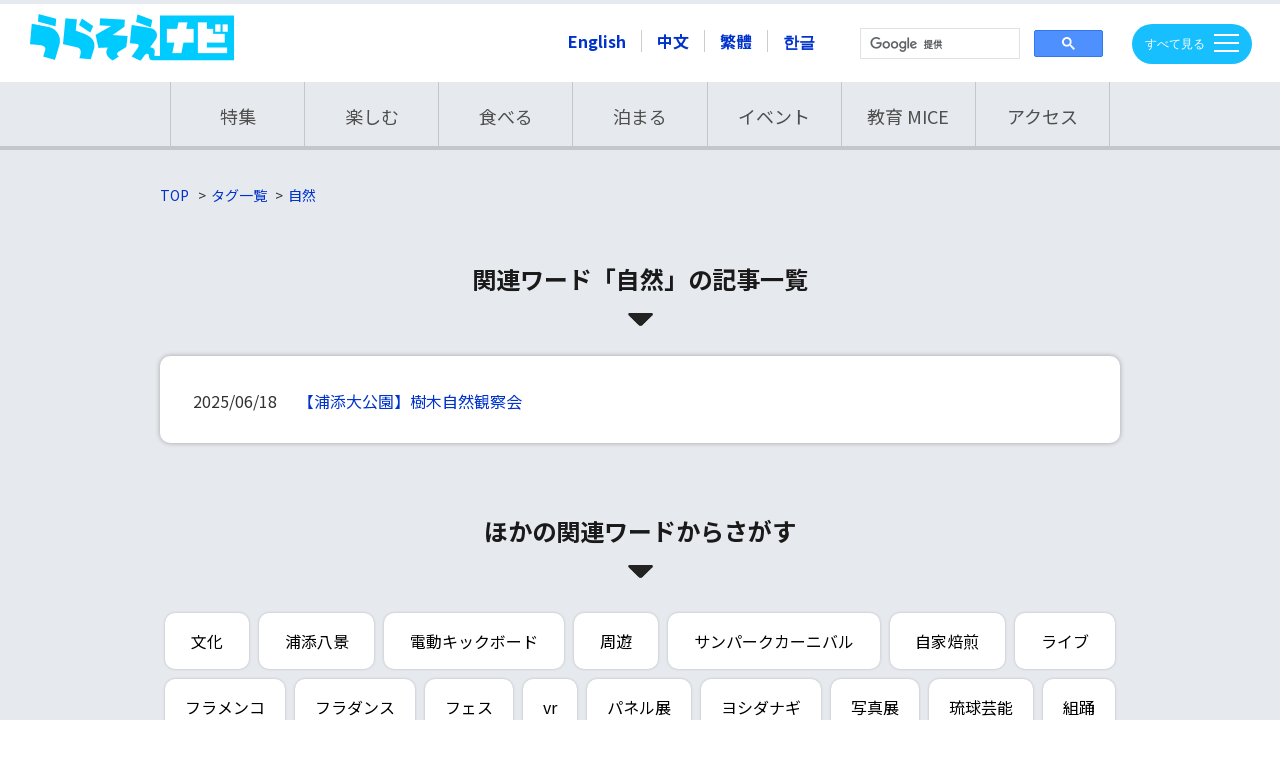

--- FILE ---
content_type: text/html
request_url: https://www.urasoenavi.jp/tags/%E8%87%AA%E7%84%B6/
body_size: 13084
content:
<!DOCTYPE html>
<html lang="ja" prefix="og: http://ogp.me/ns#">
<head>
  <meta charset="UTF-8" />
  <meta http-equiv="X-UA-Compatible" content="IE=edge" />
  <title>自然 | うらそえナビ</title>
  <meta name="viewport" content="width=device-width,initial-scale=1" />
<meta name="format-detection" content="telephone=no" />
<meta name="keywords" content="うらそえナビ,うらそえなび,浦添ナビ,ウラソエナビ,沖縄観光,観光沖縄,浦添観光,観光浦添,沖縄スイーツ,スイーツ沖縄,沖縄レジャー,レジャー沖縄,浦添市観光協会,サンシルク,養蚕,養蚕絹織物施設,サン・シルク,琉球歴史,歴史琉球,琉球王朝歴史,尚寧王,アオリヤエ,琉球王国,浦添てだこ,浦添てぃだ,沖縄穴場" />
<meta name="description" content="沖縄県浦添市観光振興課と浦添市観光協会が運営する浦添市観光情報ポータルサイトです。" />
<meta property="fb:admins" content="100001903234562" />
<meta property="og:type" content="website" />
<meta property="og:description" content="浦添市の知られざる観光コンテンツを発掘し、まるごと発信していきます！" />
<meta property="og:site_name" content="よりみち『浦添』たび　うらそえナビ" />
<meta property="og:locale" content="ja_JP" />
<link rel="icon" href="/favicon.ico" type="image/x-icon" />
<link rel="apple-touch-icon" href="/apple-touch-icon-180x180.png" />
<link rel="stylesheet" href="/_themes/css/reset.css">
<link rel="stylesheet" href="/_themes/css/drawer.css">
<link rel="stylesheet" href="/_themes/css/swiper.min.css">
<link rel="stylesheet" href="/_themes/css/style.css">
<link rel="stylesheet" href="/_themes/css/animate.css">
<link rel="alternate" href="/all_recent/index.rss" type="application/rss+xml" title="RSS" />
<script src="/_themes/js/jquery.min.js"></script><script src="/_themes/js/jquery-migrate.min.js"></script><script src="/_common/js/jquery.iframe-auto-height.js"></script><script src="/_themes/js/jquery.easing.1.3.js"></script>
<script src="/_themes/js/iscroll.min.js"></script>
<script src="/_themes/js/drawer.js"></script>
<script src="/_themes/js/swiper.min.js"></script>
<script src="/_themes/js/jquery.naviRollover.js"></script>
<script src="/_themes/js/common.js"></script>

<!-- Google Tag Manager -->
<script>(function(w,d,s,l,i){w[l]=w[l]||[];w[l].push({'gtm.start':
new Date().getTime(),event:'gtm.js'});var f=d.getElementsByTagName(s)[0],
j=d.createElement(s),dl=l!='dataLayer'?'&l='+l:'';j.async=true;j.src=
'https://www.googletagmanager.com/gtm.js?id='+i+dl;f.parentNode.insertBefore(j,f);
})(window,document,'script','dataLayer','GTM-PP3S677');</script>
<!-- End Google Tag Manager -->
    
<link rel="stylesheet" href="/_common/packs/vendor-160e9e6811803c1ca595.css" />
<script src="/_common/packs/vendor-ff628da1c55fb83c69b5.js"></script>
<link rel="stylesheet" href="/_common/packs/common-b4e6b59309145765082d.css" />
<script src="/_common/packs/common-0b259fff970bd7631a92.js"></script>
<link rel="stylesheet" href="/_common/packs/public-fa3d406cd1595e894fb9.css" />
<script src="/_common/packs/public-e50c39a7299570f2768f.js"></script>

  
</head>
<body id="page-tags-E887AaE784B6-index" class="dir-tags-E887AaE784B6">
  <!-- Google Tag Manager (noscript) -->
<noscript><iframe src="https://www.googletagmanager.com/ns.html?id=GTM-PP3S677"
height="0" width="0" style="display:none;visibility:hidden"></iframe></noscript>
<!-- End Google Tag Manager (noscript) -->

<div id="container" class="drawer drawer--top second tag">
<header class="header">
<div class="header-inner">
  <div class="header-logo-sp">
    <h1 class="header-logo"><a href="/" class="alpha"><img src="/_files/00141925/logo.png" title="うらそえナビ" /></a></h1>
    <div class="header-search-btn"><img src="/_files/00141932/header-search-btn.png" title="検索" /></div>
  </div>
  <ul class="header-language">
    <li><a href="https://honyaku.j-server.com/LUCURASOEN/ns/tl_ex.cgi?SURL=https://honyaku.j-server.com/LUCURASOEN/ns/warning_mess4.cgi%3furl=CURRENT_URL%26target=_top&SLANG=ja&TLANG=en&XMODE=0" target="_blank" class="language-en">English</a></li>
    <li><a href="https://honyaku.j-server.com/LUCURASOEN/ns/tl_ex.cgi?SURL=https://honyaku.j-server.com/LUCURASOEN/ns/warning_mess4.cgi%3furl=CURRENT_URL%26target=_top&SLANG=ja&TLANG=zh&XMODE=0" target="_blank" class="language-zh">中文</a></li>
    <li><a href="https://honyaku.j-server.com/LUCURASOEN/ns/tl_ex.cgi?SURL=https://honyaku.j-server.com/LUCURASOEN/ns/warning_mess4.cgi%3furl=CURRENT_URL%26target=_top&SLANG=ja&TLANG=zhb&XMODE=0" target="_blank" class="language-zhb">繁體</a></li>
    <li><a href="https://honyaku.j-server.com/LUCURASOEN/ns/tl_ex.cgi?SURL=https://honyaku.j-server.com/LUCURASOEN/ns/warning_mess4.cgi%3furl=CURRENT_URL%26target=_top&SLANG=ja&TLANG=ko&XMODE=0" target="_blank" class="language-ko">한글</a></li>
  </ul><!-- /.header-language -->
  <div class="header-search">
  <script async src="https://cse.google.com/cse.js?cx=000011734697601425907:e0c8svjz8-8"></script>
  <div class="gcse-searchbox-only" data-resultsUrl="/search.html"></div>
  </div><!-- /.header-search -->
</div><!-- /.header-inner -->
<nav class="header-gnav">
  <ul>
    <li><a href="/categories/zokusei/tokushu/">特集</a></li>
    <li><a href="/categories/kankou/">楽しむ</a></li>
    <li><a href="/categories/oishii/gourmet/">食べる</a></li>
    <li><a href="/categories/shukuhaku/shukuhaku/">泊まる</a></li>
    <li><a href="/categories/event/">イベント</a></li>
    <li><a href="/categories/mice/">教育 MICE</a></li>
    <li><a href="/access_map.html">アクセス</a></li>
  </ul>
</nav>
</header><!-- /.header -->
<div class="gnav">
  <button type="button" class="drawer-toggle drawer-hamburger">
    <span class="sr-only">MENU</span>
    <span class="menu-txt"></span>
    <span class="drawer-hamburger-icon"></span>
  </button>
  <nav class="drawer-nav" role="navigation">
    <ul class="drawer-menu">
      <li><a href="/categories/zokusei/tokushu/">特集</a></li>
      <li><a href="/categories/oishii/gourmet/">食べる</a></li>
      <li><a href="/categories/kankou/shopping/">買う</a></li>
      <li><a href="/categories/kankou/miru/">観る</a></li>
      <li><a href="/categories/kankou/asobu/">遊ぶ</a></li>
      <li><a href="/categories/shukuhaku/shukuhaku/">泊まる</a></li>
      <li><a href="/event_list/">イベント</a></li>
      <li><a href="/urasoe/">浦添の歴史・文化を知る</a></li>
      <li><a href="/maps/">地図から探す</a></li>
      <li><a href="/news/">お知らせ</a></li>
      <li><a href="/about.html">うらそえナビとは</a></li>
      <li><a href="/access_map.html">アクセスマップ</a></li>
      <li><a href="/contact/1/">お問い合わせページ</a></li>
      <li><a href="/about.html#banner">サイトバナーリンクについて</a></li>
    </ul>
  </nav>
</div><!-- /.gnav -->
<div class="wrapper">
  <div id="breadCrumbs" class="piece"
     data-controller="cms--public--piece--bread-crumbs"
     data-serial-id="cms_pieces-7">
  <div class="pieceContainer">
    <div class="pieceBody">
      <ol><li><a href="/">TOP</a></li><li><a href="/tags/">タグ一覧</a></li><li><a href="/tags/%E8%87%AA%E7%84%B6/">自然</a></li></ol>

    </div>
  </div>
</div>

  <section class="contents">
  <div class="contentTagTag">
  <h2>関連ワード「自然」の記事一覧</h2>
    <ul>
        <li>
          <span class="publish_date">2025/06/18</span><span class="title_link"><a href="/event/2025061700025/">【浦添大公園】樹木自然観察会</a></span>
        </li>
    </ul>
</div>

  <div id="tagList" class="piece"
     data-controller="tag--public--piece--tags"
     data-serial-id="cms_pieces-16">
  <div class="pieceContainer">
      <div class="pieceHeader"><h2>ほかの関連ワードからさがす</h2></div>
    <div class="pieceBody">
        <ul>
      <li><a href="/tags/%E6%96%87%E5%8C%96/">文化</a></li>
      <li><a href="/tags/%E6%B5%A6%E6%B7%BB%E5%85%AB%E6%99%AF/">浦添八景</a></li>
      <li><a href="/tags/%E9%9B%BB%E5%8B%95%E3%82%AD%E3%83%83%E3%82%AF%E3%83%9C%E3%83%BC%E3%83%89/">電動キックボード</a></li>
      <li><a href="/tags/%E5%91%A8%E9%81%8A/">周遊</a></li>
      <li><a href="/tags/%E3%82%B5%E3%83%B3%E3%83%91%E3%83%BC%E3%82%AF%E3%82%AB%E3%83%BC%E3%83%8B%E3%83%90%E3%83%AB/">サンパークカーニバル</a></li>
      <li><a href="/tags/%E8%87%AA%E5%AE%B6%E7%84%99%E7%85%8E/">自家焙煎</a></li>
      <li><a href="/tags/%E3%83%A9%E3%82%A4%E3%83%96/">ライブ</a></li>
      <li><a href="/tags/%E3%83%95%E3%83%A9%E3%83%A1%E3%83%B3%E3%82%B3/">フラメンコ</a></li>
      <li><a href="/tags/%E3%83%95%E3%83%A9%E3%83%80%E3%83%B3%E3%82%B9/">フラダンス</a></li>
      <li><a href="/tags/%E3%83%95%E3%82%A7%E3%82%B9/">フェス</a></li>
      <li><a href="/tags/vr/">vr</a></li>
      <li><a href="/tags/%E3%83%91%E3%83%8D%E3%83%AB%E5%B1%95/">パネル展</a></li>
      <li><a href="/tags/%E3%83%A8%E3%82%B7%E3%83%80%E3%83%8A%E3%82%AE/">ヨシダナギ</a></li>
      <li><a href="/tags/%E5%86%99%E7%9C%9F%E5%B1%95/">写真展</a></li>
      <li><a href="/tags/%E7%90%89%E7%90%83%E8%8A%B8%E8%83%BD/">琉球芸能</a></li>
      <li><a href="/tags/%20%E7%B5%84%E8%B8%8A/"> 組踊</a></li>
      <li><a href="/tags/%20%E5%9B%BD%E7%AB%8B%E5%8A%87%E5%A0%B4/"> 国立劇場</a></li>
      <li><a href="/tags/%E3%83%93%E3%82%A2%E3%82%AC%E3%83%BC%E3%83%87%E3%83%B3/">ビアガーデン</a></li>
      <li><a href="/tags/%E3%83%AA%E3%82%BE%E3%83%BC%E3%83%88/">リゾート</a></li>
      <li><a href="/tags/%E7%89%A9%E7%94%A3%E5%B1%95/">物産展</a></li>
      <li><a href="/tags/%E7%BE%BD%E7%94%B0%E3%82%A8%E3%82%A2%E3%83%9D%E3%83%BC%E3%83%88%E3%82%AC%E3%83%BC%E3%83%87%E3%83%B3/">羽田エアポートガーデン</a></li>
      <li><a href="/tags/%E6%88%A6%E5%BE%8C80%E5%B9%B4/">戦後80年</a></li>
      <li><a href="/tags/%E3%83%8F%E3%83%BC%E3%83%A2%E3%83%8B%E3%83%BC%E3%82%BB%E3%83%B3%E3%82%BF%E3%83%BC/">ハーモニーセンター</a></li>
      <li><a href="/tags/%E5%98%89%E6%95%B0%E9%AB%98%E5%8F%B0/">嘉数高台</a></li>
      <li><a href="/tags/%E8%87%AA%E7%84%B6/">自然</a></li>
      <li><a href="/tags/%E3%82%A2%E3%83%B3%E3%83%90%E3%82%B5%E3%83%80%E3%83%BC/">アンバサダー</a></li>
      <li><a href="/tags/%E5%A4%A7%E4%BD%BF/">大使</a></li>
      <li><a href="/tags/%E3%81%A6%E3%81%A0%E3%81%93/">てだこ</a></li>
      <li><a href="/tags/%E9%9F%93%E5%9B%BD%E8%AA%9E%E8%AC%9B%E5%BA%A7/">韓国語講座</a></li>
      <li><a href="/tags/%E5%B9%B3%E5%92%8C/">平和</a></li>
      <li><a href="/tags/%E6%85%B0%E9%9C%8A%E3%81%AE%E6%97%A5/">慰霊の日</a></li>
      <li><a href="/tags/ana/">ana</a></li>
      <li><a href="/tags/%E3%82%B5%E3%83%83%E3%82%AB%E3%83%BC/">サッカー</a></li>
      <li><a href="/tags/%E6%B5%B7/">海</a></li>
      <li><a href="/tags/%E6%AD%B4%E5%8F%B2%E3%82%AC%E3%82%A4%E3%83%89/">歴史ガイド</a></li>
      <li><a href="/tags/%E3%81%A6%E3%81%A0%E3%81%93%E6%B5%A6%E8%A5%BF%E9%A7%85/">てだこ浦西駅</a></li>
      <li><a href="/tags/wi-fi/">wi-fi</a></li>
      <li><a href="/tags/%E4%B8%AD%E8%8F%AF/">中華</a></li>
      <li><a href="/tags/%E5%96%AB%E8%8C%B6%E5%BA%97/">喫茶店</a></li>
      <li><a href="/tags/%E5%85%AC%E5%9C%92/">公園</a></li>
      <li><a href="/tags/%E3%82%A2%E3%82%A4%E3%83%A0%E3%83%BB%E3%83%A6%E3%83%8B%E3%83%90%E3%83%BC%E3%82%B9%20%E3%81%A6%E3%81%A0%E3%81%93%E3%83%9B%E3%83%BC%E3%83%AB/">アイム・ユニバース てだこホール</a></li>
      <li><a href="/tags/%E8%88%9E%E8%B8%8A/">舞踊</a></li>
      <li><a href="/tags/%E7%89%B9%E7%94%A3%E5%93%81/">特産品</a></li>
      <li><a href="/tags/led%E3%83%A9%E3%83%B3%E3%82%BF%E3%83%B3/">ledランタン</a></li>
      <li><a href="/tags/%E5%BF%9C%E7%87%95%E3%82%B9%E3%83%86%E3%82%A4/">応燕ステイ</a></li>
      <li><a href="/tags/%20%E6%B2%96%E7%B8%84/"> 沖縄</a></li>
      <li><a href="/tags/%20parco/"> parco</a></li>
      <li><a href="/tags/%20%E8%A6%B3%E5%85%89/"> 観光</a></li>
      <li><a href="/tags/%E3%83%9E%E3%83%AB%E3%82%B7%E3%82%A7/">マルシェ</a></li>
      <li><a href="/tags/%E6%B8%AF%E5%B7%9D/">港川</a></li>
      <li><a href="/tags/%E9%A6%96%E9%87%8C%E5%9F%8E/">首里城</a></li>
      <li><a href="/tags/%E3%82%A2%E3%83%BC%E3%83%88/">アート</a></li>
      <li><a href="/tags/%E3%83%95%E3%82%A7%E3%82%B9%E3%82%BF/">フェスタ</a></li>
      <li><a href="/tags/%E6%96%87%E5%8C%96%E3%81%AE%E6%97%A5/">文化の日</a></li>
      <li><a href="/tags/%E5%86%85%E9%96%93/">内間</a></li>
      <li><a href="/tags/%E9%82%A3%E8%A6%87%E7%A9%BA%E6%B8%AF/">那覇空港</a></li>
      <li><a href="/tags/%E3%82%A2%E3%82%A4%E3%82%B9/">アイス</a></li>
      <li><a href="/tags/%E8%A6%B3%E5%85%89%E3%81%AE%E6%97%A5/">観光の日</a></li>
      <li><a href="/tags/%E5%85%8D%E7%A8%8E/">免税</a></li>
      <li><a href="/tags/%E8%B2%B7%E3%81%84%E7%89%A9/">買い物</a></li>
      <li><a href="/tags/%E8%81%B7%E6%A5%AD%E4%BD%93%E9%A8%93/">職業体験</a></li>
      <li><a href="/tags/%E6%B0%B4%E9%81%8A%E3%81%B3/">水遊び</a></li>
      <li><a href="/tags/%E3%82%BF%E3%83%9F%E3%83%A4/">タミヤ</a></li>
      <li><a href="/tags/%E6%A8%A1%E5%9E%8B/">模型</a></li>
      <li><a href="/tags/%E3%83%96%E3%82%A8%E3%83%8E%E3%83%81%E3%82%AD%E3%83%B3/">ブエノチキン</a></li>
      <li><a href="/tags/%E3%83%9F%E3%83%8B%E5%9B%9B%E9%A7%86/">ミニ四駆</a></li>
      <li><a href="/tags/%E3%82%BF%E3%83%9F%E3%83%A4%E5%B1%95/">タミヤ展</a></li>
      <li><a href="/tags/tamiya/">tamiya</a></li>
      <li><a href="/tags/fc%E7%90%89%E7%90%83/">fc琉球</a></li>
      <li><a href="/tags/%E4%BB%A3%E3%80%85%E6%9C%A8%E5%85%AC%E6%BC%94/">代々木公演</a></li>
      <li><a href="/tags/okinawa%E3%81%BE%E3%81%A4%E3%82%8A/">okinawaまつり</a></li>
      <li><a href="/tags/%E9%BB%92%E7%B3%96%E3%81%AE%E6%97%A5/">黒糖の日</a></li>
      <li><a href="/tags/%E3%82%B4%E3%83%BC%E3%83%A4%E3%83%BC/">ゴーヤー</a></li>
      <li><a href="/tags/%E3%83%A4%E3%83%95%E3%82%BD%E3%82%B5%E3%82%AB%E3%83%90/">ヤフソサカバ</a></li>
      <li><a href="/tags/%E5%AE%AE%E8%89%AF%E3%81%9D%E3%81%B0/">宮良そば</a></li>
      <li><a href="/tags/%E3%81%82%E3%81%97%E3%81%B3%E3%81%AA%E3%83%BC/">あしびなー</a></li>
      <li><a href="/tags/%E3%82%A2%E3%82%A6%E3%83%88%E3%83%AC%E3%83%83%E3%83%88%E3%83%A2%E3%83%BC%E3%83%AB/">アウトレットモール</a></li>
      <li><a href="/tags/%E7%84%BC%E8%82%89/">焼肉</a></li>
      <li><a href="/tags/%E3%82%A4%E3%83%99%E3%83%B3%E3%83%88/">イベント</a></li>
      <li><a href="/tags/%E6%97%85%E8%A1%8C/">旅行</a></li>
      <li><a href="/tags/%E3%82%B4%E3%83%BC%E3%83%AB%E3%83%87%E3%83%B3%E3%82%A6%E3%82%A3%E3%83%BC%E3%82%AF/">ゴールデンウィーク</a></li>
      <li><a href="/tags/%E3%83%95%E3%83%A9/">フラ</a></li>
      <li><a href="/tags/%E3%83%8F%E3%83%AF%E3%82%A4/">ハワイ</a></li>
      <li><a href="/tags/%E3%81%A6%E3%81%A0%E3%81%93%E5%BA%83%E5%A0%B4/">てだこ広場</a></li>
      <li><a href="/tags/%E5%8D%97%E3%82%A8%E3%83%B3%E3%83%88%E3%83%A9%E3%83%B3%E3%82%B9/">南エントランス</a></li>
      <li><a href="/tags/%E5%9B%BD%E9%9A%9B%E5%8D%9A%E7%89%A9%E9%A4%A8%E3%81%AE%E6%97%A5/">国際博物館の日</a></li>
      <li><a href="/tags/%E6%B2%96%E5%B1%95/">沖展</a></li>
      <li><a href="/tags/%E6%B2%96%E7%B8%84%E7%9C%8C/">沖縄県</a></li>
      <li><a href="/tags/%E3%82%AA%E3%83%BC%E3%82%B1%E3%82%B9%E3%83%88%E3%83%A9/">オーケストラ</a></li>
      <li><a href="/tags/%E9%98%AA%E7%A5%9E%E3%82%BF%E3%82%A4%E3%82%AC%E3%83%BC%E3%82%B9/">阪神タイガース</a></li>
      <li><a href="/tags/%E3%82%AA%E3%83%BC%E3%83%97%E3%83%B3%E6%88%A6/">オープン戦</a></li>
      <li><a href="/tags/%E8%BC%AA%E5%B3%B6%E5%B8%82/">輪島市</a></li>
      <li><a href="/tags/%E7%9F%B3%E5%B7%9D%E7%9C%8C/">石川県</a></li>
      <li><a href="/tags/%E5%BF%9C%E7%87%95/">応燕</a></li>
      <li><a href="/tags/%E9%A3%B2%E3%81%BF/">飲み</a></li>
      <li><a href="/tags/%E3%83%AC%E3%83%88%E3%83%AD/">レトロ</a></li>
      <li><a href="/tags/%E5%B1%85%E9%85%92%E5%B1%8B/">居酒屋</a></li>
      <li><a href="/tags/%E3%82%B0%E3%83%AB%E3%83%A1/">グルメ</a></li>
      <li><a href="/tags/%E3%82%B7%E3%83%A3%E3%83%88%E3%83%AB%E3%83%90%E3%82%B9/">シャトルバス</a></li>
      <li><a href="/tags/%E3%81%8A%E5%9F%8Eexpo/">お城expo</a></li>
      <li><a href="/tags/%E3%82%A2%E3%82%AA%E3%83%AA%E3%83%A4%E3%82%A8/">アオリヤエ</a></li>
      <li><a href="/tags/%E5%BF%9C%E7%87%95%E3%83%A1%E3%82%B7/">応燕メシ</a></li>
      <li><a href="/tags/%23%E6%B5%A6%E6%B7%BB%20%23%E8%A6%B3%E5%85%89%20%23%E3%81%8A%E5%9C%9F%E7%94%A3%20%23%E6%B2%96%E7%B8%84%20/">#浦添 #観光 #お土産 #沖縄 </a></li>
      <li><a href="/tags/%23%E6%B5%A6%E6%B7%BB%20%23%E8%A6%B3%E5%85%89%20%23%E3%81%8A%E5%9C%9F%E7%94%A3%20%23%E6%B2%96%E7%B8%84%20%23%E6%A5%AD%E5%8B%99%E3%82%B9%E3%83%BC%E3%83%91%E3%83%BC/">#浦添 #観光 #お土産 #沖縄 #業務スーパー</a></li>
      <li><a href="/tags/%E8%8B%B1%E8%AA%9E/">英語</a></li>
      <li><a href="/tags/%E6%A8%AA%E4%B8%81/">横丁</a></li>
      <li><a href="/tags/%E3%83%8A%E3%82%A4%E3%83%88/">ナイト</a></li>
      <li><a href="/tags/%E3%83%9B%E3%83%86%E3%83%AB/">ホテル</a></li>
      <li><a href="/tags/%E8%8A%A5%E5%B7%9D%E8%B3%9E%E4%BD%9C%E5%AE%B6/">芥川賞作家</a></li>
      <li><a href="/tags/%E3%82%A2%E3%82%A4%E3%83%A0%E3%83%BB%E3%83%A6%E3%83%8B%E3%83%90%E3%83%BC%E3%82%B9%E3%81%A6%E3%81%A0%E3%81%93%E3%83%9B%E3%83%BC%E3%83%AB/">アイム・ユニバースてだこホール</a></li>
      <li><a href="/tags/%E6%96%87%E5%8C%96%E7%A5%AD/">文化祭</a></li>
      <li><a href="/tags/%E5%85%AC%E6%BC%94/">公演</a></li>
      <li><a href="/tags/%E7%B5%8C%E5%A1%9A/">経塚</a></li>
      <li><a href="/tags/%E3%83%9F%E3%83%A5%E3%83%BC%E3%82%B8%E3%82%AB%E3%83%AB/">ミュージカル</a></li>
      <li><a href="/tags/%E5%BE%A1%E5%9F%8E%E5%8D%B0/">御城印</a></li>
      <li><a href="/tags/%E6%97%A5%E6%9C%AC%E8%AA%9E%E6%95%99%E5%AE%A4/">日本語教室</a></li>
      <li><a href="/tags/%E3%83%8B%E3%83%BC%E3%83%89%E3%83%AB%E3%83%AD%E3%83%83%E3%82%AF/">ニードルロック</a></li>
      <li><a href="/tags/%E7%82%BA%E6%9C%9D%E5%B2%A9/">為朝岩</a></li>
      <li><a href="/tags/%E3%83%AF%E3%82%AB%E3%83%AA%E3%82%B8%E3%83%BC/">ワカリジー</a></li>
      <li><a href="/tags/%E5%9B%BD%E9%9A%9B%E4%BA%A4%E6%B5%81/">国際交流</a></li>
      <li><a href="/tags/%E4%BC%8A%E7%A5%96/">伊祖</a></li>
      <li><a href="/tags/%E4%BC%9D%E7%B5%B1%E8%8A%B8%E8%83%BD/">伝統芸能</a></li>
      <li><a href="/tags/%E8%8B%A5%E6%89%8B%E4%BC%9D%E6%89%BF%E8%80%85/">若手伝承者</a></li>
      <li><a href="/tags/%E6%98%A5%E5%AD%A3%E3%82%AD%E3%83%A3%E3%83%B3%E3%83%97/">春季キャンプ</a></li>
      <li><a href="/tags/%E3%83%95%E3%82%A1%E3%83%B3%E6%84%9F%E8%AC%9D%E3%83%87%E3%83%BC/">ファン感謝デー</a></li>
      <li><a href="/tags/%E9%A4%8A%E8%9A%95/">養蚕</a></li>
      <li><a href="/tags/%E7%B9%94%E7%89%A9/">織物</a></li>
      <li><a href="/tags/%E3%82%B5%E3%83%B3%E3%82%B7%E3%83%AB%E3%82%AF/">サンシルク</a></li>
      <li><a href="/tags/%E3%82%86%E3%81%8C%E3%81%B5biz%E3%82%BF%E3%83%AF%E3%83%BC/">ゆがふbizタワー</a></li>
      <li><a href="/tags/%E3%81%A6%E3%81%A0%E3%81%93%E3%83%9D%E3%82%B1%E3%83%83%E3%83%88%E3%83%95%E3%82%A7%E3%82%B9%E3%82%BF/">てだこポケットフェスタ</a></li>
      <li><a href="/tags/%E5%8D%81%E4%BA%94%E5%A4%9C%E7%A5%AD/">十五夜祭</a></li>
      <li><a href="/tags/%E3%82%8A%E3%81%A3%E3%81%8B%E6%B5%A6%E6%B7%BB/">りっか浦添</a></li>
      <li><a href="/tags/%E3%83%90%E3%82%B9%E3%81%AE%E6%97%A5/">バスの日</a></li>
      <li><a href="/tags/%E5%B0%9A%E5%AF%A7%E7%8E%8B/">尚寧王</a></li>
      <li><a href="/tags/%E6%A1%91%E3%81%AE%E6%97%A5/">桑の日</a></li>
      <li><a href="/tags/%E3%81%86%E3%82%8B%E3%81%97/">うるし</a></li>
      <li><a href="/tags/%E7%8E%89%E5%9F%8E%E6%9C%9D%E8%96%AB/">玉城朝薫</a></li>
      <li><a href="/tags/%E3%82%AC%E3%82%A4%E3%83%89%E3%83%9E%E3%83%83%E3%83%97/">ガイドマップ</a></li>
      <li><a href="/tags/%E6%A1%91/">桑</a></li>
      <li><a href="/tags/fiba/">fiba</a></li>
      <li><a href="/tags/%E6%BC%86%E5%99%A8/">漆器</a></li>
      <li><a href="/tags/%E3%81%BE%E3%81%A1%E3%82%BC%E3%83%9F/">まちゼミ</a></li>
      <li><a href="/tags/yafuso/">yafuso</a></li>
      <li><a href="/tags/%E3%83%AF%E3%83%BC%E3%83%AB%E3%83%89%E3%82%AB%E3%83%83%E3%83%97/">ワールドカップ</a></li>
      <li><a href="/tags/%E3%83%90%E3%82%B9%E3%82%B1%E3%83%83%E3%83%88%E3%83%9C%E3%83%BC%E3%83%AB/">バスケットボール</a></li>
      <li><a href="/tags/%E3%81%8A%E3%81%8D%E3%81%AA%E3%82%8F/">おきなわ</a></li>
      <li><a href="/tags/%E6%98%8E%E6%B2%BB%E7%A5%9E%E5%AE%AE%E7%90%83%E5%A0%B4/">明治神宮球場</a></li>
      <li><a href="/tags/%E3%82%84%E3%81%B5%E3%81%9D/">やふそ</a></li>
      <li><a href="/tags/%E5%B1%8B%E5%AF%8C%E7%A5%96/">屋富祖</a></li>
      <li><a href="/tags/%E3%82%BD%E3%83%BC%E3%82%BB%E3%83%BC%E3%82%B8/">ソーセージ</a></li>
      <li><a href="/tags/%E3%83%80%E3%83%B3%E3%82%B9/">ダンス</a></li>
      <li><a href="/tags/%E6%B8%AF%E5%B7%9D%E3%82%B9%E3%83%86%E3%82%A4%E3%83%84%E3%82%B5%E3%82%A4%E3%83%89%E3%82%BF%E3%82%A6%E3%83%B3/">港川ステイツサイドタウン</a></li>
      <li><a href="/tags/%E9%BA%A9/">麩</a></li>
      <li><a href="/tags/%E9%A3%9F%E3%83%91%E3%83%B3/">食パン</a></li>
      <li><a href="/tags/%E5%A4%9A%E5%9B%BD%E7%B1%8D%E6%96%99%E7%90%86/">多国籍料理</a></li>
      <li><a href="/tags/jica/">jica</a></li>
      <li><a href="/tags/%E5%96%AB%E8%8C%B6/">喫茶</a></li>
      <li><a href="/tags/%E3%83%94%E3%82%B6%E3%83%8F%E3%82%A6%E3%82%B9/">ピザハウス</a></li>
      <li><a href="/tags/%E3%82%B5%E3%83%BC%E3%82%BF%E3%83%BC%E3%82%A2%E3%83%B3%E3%83%80%E3%82%AE%E3%83%BC/">サーターアンダギー</a></li>
      <li><a href="/tags/%E7%B5%90%E3%81%AE%E8%A1%97/">結の街</a></li>
      <li><a href="/tags/%E7%B5%90%E3%82%86%E3%81%84%E3%83%95%E3%82%A7%E3%82%B9%E3%83%86%E3%82%A3%E3%83%90%E3%83%AB/">結ゆいフェスティバル</a></li>
      <li><a href="/tags/%E7%BE%8E%E8%A1%93%E9%A4%A8/">美術館</a></li>
      <li><a href="/tags/%E6%B5%A6%E6%B7%BB%E3%83%87%E3%83%BC/">浦添デー</a></li>
      <li><a href="/tags/ys/">ys</a></li>
      <li><a href="/tags/%E3%82%AB%E3%83%AB%E3%83%81%E3%83%A3%E3%83%BC%E3%83%91%E3%83%BC%E3%82%AF/">カルチャーパーク</a></li>
      <li><a href="/tags/%E3%82%B0%E3%82%B9%E3%82%AF/">グスク</a></li>
      <li><a href="/tags/%E6%B5%A6%E6%B7%BB%E5%B8%82/">浦添市</a></li>
      <li><a href="/tags/%E8%A5%BF%E6%B5%B7%E5%B2%B8/">西海岸</a></li>
      <li><a href="/tags/%E3%82%AB%E3%83%BC%E3%83%9F%E3%83%BC%E3%82%B8%E3%83%BC/">カーミージー</a></li>
      <li><a href="/tags/%E3%82%B3%E3%83%B3%E3%82%B5%E3%83%BC%E3%83%88/">コンサート</a></li>
      <li><a href="/tags/%E3%81%BE%E3%81%A4%E3%82%8A/">まつり</a></li>
      <li><a href="/tags/%E3%82%86%E3%81%84%E3%83%AC%E3%83%BC%E3%83%AB/">ゆいレール</a></li>
      <li><a href="/tags/%E5%B0%8F%E6%96%99%E7%90%86/">小料理</a></li>
      <li><a href="/tags/%E3%81%82%E3%81%A0%E3%82%93/">あだん</a></li>
      <li><a href="/tags/%E5%B1%8B%E5%86%A8%E7%A5%96/">屋冨祖</a></li>
      <li><a href="/tags/%E4%BA%A4%E9%80%9A%E6%83%85%E5%A0%B1/">交通情報</a></li>
      <li><a href="/tags/%E5%AD%90%E4%BE%9B/">子供</a></li>
      <li><a href="/tags/%E3%81%8B%E3%82%8A%E3%82%86%E3%81%97%E3%82%A6%E3%82%A7%E3%82%A2/">かりゆしウェア</a></li>
      <li><a href="/tags/%E4%B9%9D%E5%B7%9E/">九州</a></li>
      <li><a href="/tags/%E7%89%A9%E7%94%A3/">物産</a></li>
      <li><a href="/tags/parco/">parco</a></li>
      <li><a href="/tags/%E6%B5%A6%E6%B7%BB%E3%82%B0%E3%82%B9%E3%82%AF/">浦添グスク</a></li>
      <li><a href="/tags/%E4%B8%89%E7%B7%9A/">三線</a></li>
      <li><a href="/tags/%E7%90%89%E7%90%83%E8%88%9E%E8%B8%8A/">琉球舞踊</a></li>
      <li><a href="/tags/%E5%BB%A3%E7%94%B0%E9%81%A5/">廣田遥</a></li>
      <li><a href="/tags/%E3%83%90%E3%83%8D%E4%BA%BA%E9%96%93/">バネ人間</a></li>
      <li><a href="/tags/%E3%82%86%E3%81%84%E3%81%BE%E3%81%A1%E3%83%9E%E3%83%AB%E3%82%B7%E3%82%A7/">ゆいまちマルシェ</a></li>
      <li><a href="/tags/%20%23%E5%AD%90%E4%BE%9B/"> #子供</a></li>
      <li><a href="/tags/%E3%81%A1%E3%81%83%E3%81%8B%E3%82%8F/">ちぃかわ</a></li>
      <li><a href="/tags/%E3%83%91%E3%83%AB%E3%82%B3/">パルコ</a></li>
      <li><a href="/tags/%23%E6%98%A0%E7%94%BB%E7%A5%AD/">#映画祭</a></li>
      <li><a href="/tags/%E3%82%B9%E3%82%BF%E3%83%B3%E3%83%97%E3%83%A9%E3%83%AA%E3%83%BC/">スタンプラリー</a></li>
      <li><a href="/tags/%23%E6%B5%A6%E6%B7%BB%20%23%E3%82%8F%E3%82%93%E3%82%8F%E3%82%93%20%23%E9%87%8C%E8%A6%AA/">#浦添 #わんわん #里親</a></li>
      <li><a href="/tags/%23%E6%B5%A6%E6%B7%BB%20%23%E3%82%8F%E3%82%93%E3%81%AB%E3%82%83%E3%82%93%20%23%E3%81%AB%E3%82%83%E3%82%93%E3%81%AB%E3%82%83%E3%82%93%20%23%E9%87%8C%E8%A6%AA/">#浦添 #わんにゃん #にゃんにゃん #里親</a></li>
      <li><a href="/tags/%E3%81%A1%E3%82%80%E3%81%A9%E3%82%93%E3%81%A9%E3%82%93/">ちむどんどん</a></li>
      <li><a href="/tags/%E6%B2%96%E7%B8%84%E3%81%9D%E3%81%B0%E3%81%AE%E6%97%A5/">沖縄そばの日</a></li>
      <li><a href="/tags/%23%E6%B5%A6%E6%B7%BB%20%23%E8%A6%B3%E5%85%89%20%23%E6%B5%A6%E6%B7%BB%E5%A4%A7%E5%85%AC%E5%9C%92%20%23%E3%83%AF%E3%83%B3%E3%82%B3/">#浦添 #観光 #浦添大公園 #ワンコ</a></li>
      <li><a href="/tags/%23%E6%B5%A6%E6%B7%BB%20%23%E8%A6%B3%E5%85%89%20%23%E6%B2%96%E7%B8%84%20%23%E6%B5%A6%E6%B7%BB%E5%A4%A7%E5%85%AC%E5%9C%92/">#浦添 #観光 #沖縄 #浦添大公園</a></li>
      <li><a href="/tags/%20%23%E3%83%9A%E3%83%83%E3%83%88/"> #ペット</a></li>
      <li><a href="/tags/%20%23%E6%B5%A6%E6%B7%BB%E5%A4%A7%E5%85%AC%E5%9C%92/"> #浦添大公園</a></li>
      <li><a href="/tags/%20%23%E6%B2%96%E7%B8%84/"> #沖縄</a></li>
      <li><a href="/tags/%20%23%E8%A6%B3%E5%85%89/"> #観光</a></li>
      <li><a href="/tags/%23%E6%A4%8D%E6%A8%B9/">#植樹</a></li>
      <li><a href="/tags/%23%E6%A1%9C/">#桜</a></li>
      <li><a href="/tags/%23%E3%81%8A%EF%BD%9E%E3%81%84%E3%81%8A%E8%8C%B6/">#お～いお茶</a></li>
      <li><a href="/tags/%E8%8B%B1%E7%A5%96%E7%8E%8B/">英祖王</a></li>
      <li><a href="/tags/%E5%A4%A7%E8%87%AA%E7%84%B6/">大自然</a></li>
      <li><a href="/tags/%E6%96%B0%E5%9E%A3%E6%A8%BD%E5%8A%A9/">新垣樽助</a></li>
      <li><a href="/tags/%23%E3%83%9D%E3%82%B1%E3%81%B5%E3%81%9F/">#ポケふた</a></li>
      <li><a href="/tags/%23%E5%9B%BD%E7%AB%8B%E5%8A%87%E5%A0%B4/">#国立劇場</a></li>
      <li><a href="/tags/%E6%A0%B9%E9%96%93%E3%81%86%E3%81%84/">根間うい</a></li>
      <li><a href="/tags/%E7%90%89%E7%90%83%E3%82%BF%E3%82%A4%E3%83%A0%E3%83%A9%E3%82%A4%E3%83%B3/">琉球タイムライン</a></li>
      <li><a href="/tags/%23%E5%BF%9C%E7%87%95%E3%83%A1%E3%82%B7/">#応燕メシ</a></li>
      <li><a href="/tags/%23%E6%9D%B1%E4%BA%AC%E3%83%A4%E3%82%AF%E3%83%AB%E3%83%88%E3%82%B9%E3%83%AF%E3%83%AD%E3%83%BC%E3%82%BA/">#東京ヤクルトスワローズ</a></li>
      <li><a href="/tags/%23%E6%98%A5%E5%AD%A3%E3%82%AD%E3%83%A3%E3%83%B3%E3%83%97/">#春季キャンプ</a></li>
      <li><a href="/tags/%23%E6%B2%96%E7%B8%84/">#沖縄</a></li>
      <li><a href="/tags/%23%E8%A6%B3%E5%85%89/">#観光</a></li>
      <li><a href="/tags/%23%E6%B5%A6%E6%B7%BB/">#浦添</a></li>
      <li><a href="/tags/%23%E6%B5%A6%E6%B7%BB%20%23%E8%A6%B3%E5%85%89%20%23%E6%B2%96%E7%B8%84%20%23remember/">#浦添 #観光 #沖縄 #remember</a></li>
      <li><a href="/tags/%23%E6%B5%A6%E6%B7%BB%20%23%E8%A6%B3%E5%85%89%20%23%E6%B2%96%E7%B8%84%20%23%E3%83%A4%E3%82%AF%E3%83%AB%E3%83%88%20%23%E6%98%A5%E5%AD%A3%E3%82%AD%E3%83%A3%E3%83%B3%E3%83%97/">#浦添 #観光 #沖縄 #ヤクルト #春季キャンプ</a></li>
      <li><a href="/tags/%23%E6%B5%A6%E6%B7%BB%20%23%E8%A6%B3%E5%85%89%20%23%E6%B2%96%E7%B8%84%20%23%E8%BB%BD%E4%BE%BF%E9%89%84%E9%81%93/">#浦添 #観光 #沖縄 #軽便鉄道</a></li>
      <li><a href="/tags/%23%E6%B5%A6%E6%B7%BB%20%23%E8%A6%B3%E5%85%89%20%23%E3%83%88%E3%83%83%E3%82%AF%E3%83%AA%E3%82%AD%E3%83%AF%E3%82%BF%20%23%E6%B2%96%E7%B8%84%20%23330/">#浦添 #観光 #トックリキワタ #沖縄 #330</a></li>
      <li><a href="/tags/%23%E6%B5%A6%E6%B7%BB%20%23%E8%A6%B3%E5%85%89%20%23%E6%B2%96%E7%B8%84/">#浦添 #観光 #沖縄</a></li>
      <li><a href="/tags/%23%E6%B5%A6%E6%B7%BB%20%23%E8%A6%B3%E5%85%89%20%23%E3%81%8A%E5%9C%9F%E7%94%A3%20%23%E6%B2%96%E7%B8%84%20%23%E5%AE%9D%E5%B3%B6%20%23%E3%83%91%E3%83%AB%E3%82%B3%E3%82%B7%E3%83%86%E3%82%A3/">#浦添 #観光 #お土産 #沖縄 #宝島 #パルコシティ</a></li>
      <li><a href="/tags/%23%E6%B5%A6%E6%B7%BB%20%23%E8%A6%B3%E5%85%89%20%23%E3%82%B9%E3%82%BF%E3%83%B3%E3%83%97%E3%83%A9%E3%83%AA%E3%83%BC%20%23%E6%B2%96%E7%B8%84%20%23%E3%82%B0%E3%83%AB%E3%83%A1%20%23%E6%B5%B7%E5%A4%96%E6%96%99%E7%90%86/">#浦添 #観光 #スタンプラリー #沖縄 #グルメ #海外料理</a></li>
      <li><a href="/tags/%23%E6%B5%A6%E6%B7%BB%20%23%E8%A6%B3%E5%85%89%20%23%E3%82%B5%E3%83%BC%E3%82%BF%E3%83%BC%E3%82%A2%E3%83%B3%E3%83%80%E3%82%AE%E3%83%BC%20%23%E3%81%8A%E8%8F%93%E5%AD%90%20%23%E6%B2%96%E7%B8%84%20/">#浦添 #観光 #サーターアンダギー #お菓子 #沖縄 </a></li>
      <li><a href="/tags/%23%E6%B5%A6%E6%B7%BB%20%23%E8%A6%B3%E5%85%89%20%23%E7%90%89%E7%90%83%E3%81%99%E3%81%B0%20%23%E3%83%A9%E3%83%BC%E3%83%A1%E3%83%B3%20%23%E6%B2%96%E7%B8%84%20%23%E3%83%AB%E3%83%BC%E3%83%AD%E3%83%BC%E9%A3%AF/">#浦添 #観光 #琉球すば #ラーメン #沖縄 #ルーロー飯</a></li>
      <li><a href="/tags/%23%E6%B5%A6%E6%B7%BB%20%23%E8%A6%B3%E5%85%89%20%23%E5%9B%BD%E7%AB%8B%E5%8A%87%E5%A0%B4%20%23%E6%B2%96%E7%B8%84%20%23%E7%B5%84%E8%B8%8A/">#浦添 #観光 #国立劇場 #沖縄 #組踊</a></li>
      <li><a href="/tags/%23%E6%B5%A6%E6%B7%BB%20%23%E8%A6%B3%E5%85%89%20%23%E6%B2%96%E7%B8%84%20%23%E3%83%8F%E3%83%B3%E3%83%89%E3%83%A1%E3%82%A4%E3%83%89%20%23%E3%82%A6%E3%82%A7%E3%83%87%E3%82%A3%E3%83%B3%E3%82%B0%E3%83%95%E3%82%A9%E3%83%88/">#浦添 #観光 #沖縄 #ハンドメイド #ウェディングフォト</a></li>
      <li><a href="/tags/%23%E6%B5%A6%E6%B7%BB%20%23%E8%A6%B3%E5%85%89%20%23%E6%B5%A6%E5%AE%9C%20%23%E6%BC%81%E6%B8%AF%20%23%E6%B2%96%E7%B8%84%20%23%E9%87%A3%E3%82%8A%20%23%E3%82%BD%E3%83%87%E3%82%A4%E3%82%AB%20%23%E3%82%AD%E3%83%B3%E3%83%A1/">#浦添 #観光 #浦宜 #漁港 #沖縄 #釣り #ソデイカ #キンメ</a></li>
      <li><a href="/tags/%23%E6%B5%A6%E6%B7%BB%20%23%E3%82%8F%E3%82%93%E3%81%AB%E3%82%83%E3%82%93%20%23%E9%87%8C%E8%A6%AA/">#浦添 #わんにゃん #里親</a></li>
      <li><a href="/tags/%E3%81%8A%E3%82%84%E3%81%A4/">おやつ</a></li>
      <li><a href="/tags/%E3%82%AD%E3%83%83%E3%83%81%E3%83%B3%E3%82%AB%E3%83%BC/">キッチンカー</a></li>
      <li><a href="/tags/%23%E3%81%86%E3%82%89%E3%81%9D%E3%81%88%E3%82%A8%E3%83%BC%E3%83%AB%E9%A3%AF%20%23%E3%83%86%E3%82%A4%E3%82%AF%E3%82%A2%E3%82%A6%E3%83%88%20%23%E3%83%8F%E3%83%B3%E3%83%90%E3%83%BC%E3%82%B0%20%23%E9%B6%8F/">#うらそえエール飯 #テイクアウト #ハンバーグ #鶏</a></li>
      <li><a href="/tags/%23%E3%81%86%E3%82%89%E3%81%9D%E3%81%88%E3%82%A8%E3%83%BC%E3%83%AB%E9%A3%AF%20%23%E3%83%86%E3%82%A4%E3%82%AF%E3%82%A2%E3%82%A6%E3%83%88%20%23%E3%81%B5%E3%82%8F%E3%81%B5%E3%82%8F%E3%83%99%E3%83%BC%E3%82%AB%E3%83%AA%E3%83%BC%20%23%E3%83%91%E3%83%B3/">#うらそえエール飯 #テイクアウト #ふわふわベーカリー #パン</a></li>
      <li><a href="/tags/%23%E3%81%86%E3%82%89%E3%81%9D%E3%81%88%E3%82%A8%E3%83%BC%E3%83%AB%E9%A3%AF%20%23%E3%83%86%E3%82%A4%E3%82%AF%E3%82%A2%E3%82%A6%E3%83%88/">#うらそえエール飯 #テイクアウト</a></li>
      <li><a href="/tags/%23%E3%81%86%E3%82%89%E3%81%9D%E3%81%88%E3%82%A8%E3%83%BC%E3%83%AB%E9%A3%AF%20%23%E4%B8%AD%E8%8F%AF%20%23%E3%83%86%E3%82%A4%E3%82%AF%E3%82%A2%E3%82%A6%E3%83%88/">#うらそえエール飯 #中華 #テイクアウト</a></li>
      <li><a href="/tags/%23wi-fi%20%23free/">#wi-fi #free</a></li>
      <li><a href="/tags/%23%E9%A4%83%E5%AD%90%20%23%E3%83%93%E3%83%BC%E3%83%AB/">#餃子 #ビール</a></li>
      <li><a href="/tags/%E3%82%A2%E3%83%8B%E3%83%A1/">アニメ</a></li>
      <li><a href="/tags/%E5%AF%9F%E5%BA%A6%E7%8E%8B/">察度王</a></li>
      <li><a href="/tags/%E6%97%A5%E6%9C%AC%E9%81%BA%E7%94%A3/">日本遺産</a></li>
      <li><a href="/tags/%E6%B8%AF%E5%B7%9D%E3%82%B9%E3%83%86%E3%82%A4%E3%83%84%E3%82%B5%E3%82%A4%E3%83%89%E3%82%BF%E3%82%A6%E3%83%B3%20%E6%B8%AF%E5%B7%9D%E5%A4%96%E5%9B%BD%E4%BA%BA%E4%BD%8F%E5%AE%85%E8%A1%97/">港川ステイツサイドタウン 港川外国人住宅街</a></li>
      <li><a href="/tags/%E6%B5%A6%E6%B7%BB%E5%B8%8250%E5%91%A8%E5%B9%B4/">浦添市50周年</a></li>
      <li><a href="/tags/%E6%B2%96%E7%B8%84%E9%83%BD%E5%B8%82%E3%83%A2%E3%83%8E%E3%83%AC%E3%83%BC%E3%83%AB/">沖縄都市モノレール</a></li>
      <li><a href="/tags/%E3%83%96%E3%83%AB%E3%83%BC%E3%82%B7%E3%83%BC%E3%83%AB/">ブルーシール</a></li>
      <li><a href="/tags/%E3%82%A6%E3%82%A9%E3%83%BC%E3%82%AF/">ウォーク</a></li>
      <li><a href="/tags/%E7%90%83%E5%A0%B4/">球場</a></li>
      <li><a href="/tags/%E3%81%A4%E3%81%B0%E4%B9%9D%E9%83%8E/">つば九郎</a></li>
      <li><a href="/tags/%E6%B2%96%E7%B8%84/">沖縄</a></li>
      <li><a href="/tags/%E3%82%B9%E3%82%B1%E3%82%B8%E3%83%A5%E3%83%BC%E3%83%AB/">スケジュール</a></li>
      <li><a href="/tags/%E9%81%B8%E6%89%8B/">選手</a></li>
      <li><a href="/tags/%E6%AD%B4%E5%8F%B2/">歴史</a></li>
      <li><a href="/tags/%E6%B2%96%E7%B8%84%E3%82%AD%E3%83%A3%E3%83%B3%E3%83%97/">沖縄キャンプ</a></li>
      <li><a href="/tags/%E6%98%A5%E5%AD%A3/">春季</a></li>
      <li><a href="/tags/%E3%81%86%E3%82%89%E3%81%9D%E3%81%88/">うらそえ</a></li>
      <li><a href="/tags/%E3%83%8F%E3%83%B3%E3%83%89%E3%83%A1%E3%82%A4%E3%83%89/">ハンドメイド</a></li>
      <li><a href="/tags/%E3%82%BB%E3%83%AC%E3%82%AF%E3%83%88%E3%82%B7%E3%83%A7%E3%83%83%E3%83%97/">セレクトショップ</a></li>
      <li><a href="/tags/%E5%A4%A7%E4%BA%BA%E5%A5%B3%E5%AD%90/">大人女子</a></li>
      <li><a href="/tags/%E6%B5%B7%E9%AE%AE/">海鮮</a></li>
      <li><a href="/tags/%E7%94%A3%E5%9C%B0%E7%9B%B4%E9%80%81/">産地直送</a></li>
      <li><a href="/tags/%E9%AD%9A%E6%96%99%E7%90%86/">魚料理</a></li>
      <li><a href="/tags/%E3%82%86%E3%81%97%E3%81%A9%E3%81%86%E3%81%B5/">ゆしどうふ</a></li>
      <li><a href="/tags/%E3%82%BF%E3%82%B3%E3%83%A9%E3%82%A4%E3%82%B9/">タコライス</a></li>
      <li><a href="/tags/%E3%82%BF%E3%82%B3%E3%82%B9/">タコス</a></li>
      <li><a href="/tags/%E5%AE%B4%E4%BC%9A/">宴会</a></li>
      <li><a href="/tags/%E4%BC%9A%E9%A3%9F%E6%96%99%E7%90%86/">会食料理</a></li>
      <li><a href="/tags/%E5%AE%9A%E9%A3%9F/">定食</a></li>
      <li><a href="/tags/%E3%81%A1%E3%81%B0%E3%81%AA/">ちばな</a></li>
      <li><a href="/tags/%E5%89%B2%E7%83%B9/">割烹</a></li>
      <li><a href="/tags/%E3%81%8A%E8%82%89/">お肉</a></li>
      <li><a href="/tags/%E6%8C%81%E3%81%A1%E5%B8%B0%E3%82%8A/">持ち帰り</a></li>
      <li><a href="/tags/%E3%83%87%E3%83%AA%E3%83%90%E3%83%AA%E3%83%BC/">デリバリー</a></li>
      <li><a href="/tags/%E3%81%8A%E5%AF%BF%E5%8F%B8/">お寿司</a></li>
      <li><a href="/tags/%E3%82%B5%E3%83%83%E3%82%AB%E3%83%BC%E3%82%B9%E3%82%AF%E3%83%BC%E3%83%AB/">サッカースクール</a></li>
      <li><a href="/tags/%E3%83%86%E3%83%8B%E3%82%B9%E3%82%B9%E3%82%AF%E3%83%BC%E3%83%AB/">テニススクール</a></li>
      <li><a href="/tags/%E3%83%95%E3%82%A3%E3%83%83%E3%83%88%E3%83%8D%E3%82%B9%E3%82%AF%E3%83%A9%E3%83%96/">フィットネスクラブ</a></li>
      <li><a href="/tags/%E3%81%9B%E3%82%93%E3%82%AB%E3%83%95%E3%82%A7/">せんカフェ</a></li>
      <li><a href="/tags/%E3%82%AF%E3%83%AC%E3%83%BC%E3%83%97/">クレープ</a></li>
      <li><a href="/tags/%E3%83%A1%E3%82%A4%E3%82%AF/">メイク</a></li>
      <li><a href="/tags/%E7%BE%8E%E9%A1%94/">美顔</a></li>
      <li><a href="/tags/%E3%82%A8%E3%82%B9%E3%83%86/">エステ</a></li>
      <li><a href="/tags/%E3%81%A6%E3%81%A0%E3%81%93%E3%82%A6%E3%82%A9%E3%83%BC%E3%82%AF/">てだこウォーク</a></li>
      <li><a href="/tags/%E9%9F%B3%E6%A5%BD/">音楽</a></li>
      <li><a href="/tags/%E3%83%90%E3%83%BC/">バー</a></li>
      <li><a href="/tags/%E6%BB%8B%E9%A4%8A%E5%BC%B7%E5%A3%AE/">滋養強壮</a></li>
      <li><a href="/tags/%E3%81%86%E3%81%AA%E3%81%8E/">うなぎ</a></li>
      <li><a href="/tags/%E6%B5%A6%E6%B7%BB%E5%B8%82%E5%9B%BD%E9%9A%9B%E4%BA%A4%E6%B5%81%E5%8D%94%E4%BC%9A/">浦添市国際交流協会</a></li>
      <li><a href="/tags/%E3%82%A2%E3%83%AD%E3%83%9E%E3%82%BB%E3%83%A9%E3%83%94%E3%83%BC/">アロマセラピー</a></li>
      <li><a href="/tags/%E6%B8%A9%E6%B4%BB/">温活</a></li>
      <li><a href="/tags/%E9%8D%BC%E7%81%B8/">鍼灸</a></li>
      <li><a href="/tags/%E6%B0%91%E6%97%8F%E8%A1%A3%E8%A3%85/">民族衣装</a></li>
      <li><a href="/tags/%E5%9B%BD%E9%9A%9B%E4%BA%A4%E6%B5%81%E3%83%95%E3%82%A7%E3%82%B9%E3%83%86%E3%82%A3%E3%83%90%E3%83%AB/">国際交流フェスティバル</a></li>
      <li><a href="/tags/jica%E6%B2%96%E7%B8%84/">jica沖縄</a></li>
      <li><a href="/tags/%E3%83%89%E3%83%AC%E3%82%B9/">ドレス</a></li>
      <li><a href="/tags/%E3%82%A6%E3%82%A7%E3%83%87%E3%82%A3%E3%83%B3%E3%82%B0/">ウェディング</a></li>
      <li><a href="/tags/%E3%83%AF%E3%83%BC%E3%82%AF%E3%82%B7%E3%83%A7%E3%83%83%E3%83%97/">ワークショップ</a></li>
      <li><a href="/tags/%E5%B0%8F%E7%89%A9/">小物</a></li>
      <li><a href="/tags/%E3%82%A6%E3%82%A9%E3%83%BC%E3%83%AB%E3%82%A2%E3%83%BC%E3%83%88/">ウォールアート</a></li>
      <li><a href="/tags/%E3%83%96%E3%83%A9%E3%82%A4%E3%83%80%E3%83%AB%E3%83%AA%E3%83%B3%E3%82%B0/">ブライダルリング</a></li>
      <li><a href="/tags/%E3%83%94%E3%83%91%E3%83%BC%E3%83%84/">ピパーツ</a></li>
      <li><a href="/tags/%E3%81%AC%E3%81%A1%E3%81%BE%E3%83%BC%E3%81%99/">ぬちまーす</a></li>
      <li><a href="/tags/%E7%90%89%E7%90%83%E9%BA%BA/">琉球麺</a></li>
      <li><a href="/tags/%E3%82%AF%E3%83%AA%E3%82%B9%E3%83%9E%E3%82%B9/">クリスマス</a></li>
      <li><a href="/tags/%E9%B6%8F%E7%99%BD%E6%B9%AF/">鶏白湯</a></li>
      <li><a href="/tags/%E6%B4%8B%E9%A3%9F/">洋食</a></li>
      <li><a href="/tags/%E3%83%AC%E3%82%B9%E3%83%88%E3%83%A9%E3%83%B3/">レストラン</a></li>
      <li><a href="/tags/%E3%81%A4%E3%81%91%E9%BA%BA/">つけ麺</a></li>
      <li><a href="/tags/%E3%82%A2%E3%82%AF%E3%82%BB%E3%82%B5%E3%83%AA%E3%83%BC/">アクセサリー</a></li>
      <li><a href="/tags/%E3%83%98%E3%82%A2%E3%82%AB%E3%83%83%E3%83%88/">ヘアカット</a></li>
      <li><a href="/tags/%E3%83%8D%E3%82%A4%E3%83%AB/">ネイル</a></li>
      <li><a href="/tags/%E3%82%82%E3%81%82%E3%81%84/">もあい</a></li>
      <li><a href="/tags/%E5%A5%B3%E5%AD%90%E4%BC%9A/">女子会</a></li>
      <li><a href="/tags/%E3%83%90%E3%83%AA%E3%83%86%E3%83%A9%E3%82%B9/">バリテラス</a></li>
      <li><a href="/tags/%E3%82%B8%E3%82%A7%E3%83%A9%E3%83%BC%E3%83%88%E7%95%8C%E3%81%AE%E3%83%97%E3%83%AA%E3%83%B3%E3%82%B9/">ジェラート界のプリンス</a></li>
      <li><a href="/tags/%E3%82%BD%E3%83%AB%E3%83%99/">ソルベ</a></li>
      <li><a href="/tags/%E3%82%B8%E3%82%A7%E3%83%A9%E3%83%BC%E3%83%88/">ジェラート</a></li>
      <li><a href="/tags/%E3%83%A9%E3%83%BC%E3%83%A1%E3%83%B3/">ラーメン</a></li>
      <li><a href="/tags/%E5%A4%9C%E6%99%AF/">夜景</a></li>
      <li><a href="/tags/%E5%92%8C%E9%A3%9F/">和食</a></li>
      <li><a href="/tags/%E6%9C%A8%E3%82%82%E3%82%8C%E3%81%B3/">木もれび</a></li>
      <li><a href="/tags/%E3%82%A2%E3%83%A9%E3%83%96%E9%9B%91%E8%B2%A8/">アラブ雑貨</a></li>
      <li><a href="/tags/%E3%82%AB%E3%83%95%E3%82%A7%E3%83%BB%E3%82%AB%E3%83%9F%E3%83%BC%E3%83%8E%E3%83%BB%E3%83%87%E3%83%BB%E3%82%A2%E3%83%A9%E3%83%96/">カフェ・カミーノ・デ・アラブ</a></li>
      <li><a href="/tags/%E5%9B%BD%E9%81%B8%E6%8A%9E%E7%84%A1%E5%BD%A2%E6%96%87%E5%8C%96%E8%B2%A1/">国選択無形文化財</a></li>
      <li><a href="/tags/%E5%8B%A2%E7%90%86%E5%AE%A2/">勢理客</a></li>
      <li><a href="/tags/%E3%82%AF%E3%83%83%E3%82%AD%E3%83%BC/">クッキー</a></li>
      <li><a href="/tags/%E3%82%B9%E3%83%A0%E3%83%BC%E3%82%B8%E3%83%BC/">スムージー</a></li>
      <li><a href="/tags/%E3%83%9E%E3%83%95%E3%82%A3%E3%83%B3/">マフィン</a></li>
      <li><a href="/tags/%E3%82%B9%E3%82%B3%E3%83%BC%E3%83%B3/">スコーン</a></li>
      <li><a href="/tags/%E7%A6%8F%E5%B3%B6%E9%83%B7%E5%9C%9F%E6%96%99%E7%90%86/">福島郷土料理</a></li>
      <li><a href="/tags/%E6%97%A5%E6%9C%AC%E9%85%92/">日本酒</a></li>
      <li><a href="/tags/%E3%82%A2%E3%83%AB%E3%82%BC%E3%83%B3%E3%83%81%E3%83%B3%E6%96%99%E7%90%86/">アルゼンチン料理</a></li>
      <li><a href="/tags/maeda%20escarpment%20/">maeda escarpment </a></li>
      <li><a href="/tags/urasoe%20casle/">urasoe casle</a></li>
      <li><a href="/tags/%E5%89%8D%E7%94%B0%E9%AB%98%E5%9C%B0/">前田高地</a></li>
      <li><a href="/tags/%E3%83%8F%E3%82%AF%E3%82%BD%E3%83%BC%E3%83%AA%E3%83%83%E3%82%B8/">ハクソーリッジ</a></li>
      <li><a href="/tags/%E8%82%89%E3%81%BE%E3%82%93/">肉まん</a></li>
      <li><a href="/tags/tang%20tang/">tang tang</a></li>
      <li><a href="/tags/%E3%81%82%E3%81%90%E3%83%BC%E8%B1%9A/">あぐー豚</a></li>
      <li><a href="/tags/%E3%82%B9%E3%83%86%E3%83%BC%E3%82%AD/">ステーキ</a></li>
      <li><a href="/tags/%E7%B5%84%E8%B8%8A%E7%89%88%E3%82%B7%E3%83%B3%E3%83%87%E3%83%AC%E3%83%A9/">組踊版シンデレラ</a></li>
      <li><a href="/tags/%E5%A5%B3%E7%89%A9%E7%8B%82/">女物狂</a></li>
      <li><a href="/tags/%E3%81%A6%E3%81%A0%E3%81%93%E6%BC%94%E8%88%9E%E3%81%BE%E3%81%A4%E3%82%8A/">てだこ演舞まつり</a></li>
      <li><a href="/tags/%E3%81%A6%E3%81%A0%E3%81%93%E3%83%AC%E3%83%87%E3%82%A3%E7%99%BA%E8%A1%A8/">てだこレディ発表</a></li>
      <li><a href="/tags/%E6%8E%A1%E7%81%AB%E5%BC%8F/">採火式</a></li>
      <li><a href="/tags/%E3%83%91%E3%83%B3/">パン</a></li>
      <li><a href="/tags/%E5%A4%A9%E7%84%B6%E9%85%B5%E6%AF%8D/">天然酵母</a></li>
      <li><a href="/tags/%E3%83%99%E3%83%BC%E3%82%AB%E3%83%AA%E3%83%BC%E3%81%AB%E3%81%97/">ベーカリーにし</a></li>
      <li><a href="/tags/%E7%8D%85%E5%AD%90%E8%88%9E/">獅子舞</a></li>
      <li><a href="/tags/%E3%81%86%E3%82%89%E3%81%9D%E3%81%88%E3%82%B9%E3%82%A4%E3%83%BC%E3%83%84%E3%82%81%E3%81%90%E3%82%8A/">うらそえスイーツめぐり</a></li>
      <li><a href="/tags/%E3%82%B3%E3%83%BC%E3%83%92%E3%83%BC%E3%81%BE%E3%82%81%E3%82%84/">コーヒーまめや</a></li>
      <li><a href="/tags/%E3%82%AB%E3%83%95%E3%82%A7/">カフェ</a></li>
      <li><a href="/tags/%E8%AA%8D%E7%9F%A5%E7%97%87%E3%82%AB%E3%83%95%E3%82%A7/">認知症カフェ</a></li>
      <li><a href="/tags/%E3%83%87%E3%82%A4%E3%82%B5%E3%83%BC%E3%83%93%E3%82%B9/">デイサービス</a></li>
      <li><a href="/tags/%E3%81%88%E3%82%93%E3%82%AB%E3%83%95%E3%82%A7/">えんカフェ</a></li>
      <li><a href="/tags/%E6%B5%A6%E6%B7%BB/">浦添</a></li>
      <li><a href="/tags/%E3%83%97%E3%83%AD%E3%83%9C%E3%82%AF%E3%82%B7%E3%83%B3%E3%82%B0/">プロボクシング</a></li>
      <li><a href="/tags/%E3%83%9F%E3%83%A3%E3%83%B3%E3%83%9E%E3%83%BC/">ミャンマー</a></li>
      <li><a href="/tags/%E8%AC%9B%E6%BC%94/">講演</a></li>
      <li><a href="/tags/%E8%B5%B7%E6%A5%AD/">起業</a></li>
      <li><a href="/tags/%E5%A4%A2/">夢</a></li>
      <li><a href="/tags/%E3%82%AD%E3%83%A3%E3%83%AA%E3%82%A2%E6%94%AF%E6%8F%B4/">キャリア支援</a></li>
      <li><a href="/tags/%E3%82%AD%E3%83%A3%E3%83%AA%E3%82%A2%E6%95%99%E8%82%B2/">キャリア教育</a></li>
      <li><a href="/tags/%E3%82%B0%E3%83%83%E3%82%B8%E3%83%A7%E3%83%96%E9%80%A3%E6%90%BA%E5%8D%94%E8%AD%B0%E4%BC%9A/">グッジョブ連携協議会</a></li>
      <li><a href="/tags/%E7%82%AD%E7%81%AB%E7%84%99%E7%85%8E/">炭火焙煎</a></li>
      <li><a href="/tags/%E7%84%99%E7%85%8E/">焙煎</a></li>
      <li><a href="/tags/%E7%8F%88%E7%90%B2/">珈琲</a></li>
      <li><a href="/tags/%E3%82%B3%E3%83%BC%E3%83%92%E3%83%BC/">コーヒー</a></li>
      <li><a href="/tags/%E8%A6%B3%E5%85%89/">観光</a></li>
      <li><a href="/tags/%E4%BB%B2%E8%A5%BF/">仲西</a></li>
      <li><a href="/tags/%E5%AE%AE%E5%9F%8E/">宮城</a></li>
      <li><a href="/tags/%E3%82%B9%E3%83%9D%E3%83%BC%E3%83%84/">スポーツ</a></li>
      <li><a href="/tags/%E3%83%8F%E3%83%B3%E3%83%89%E3%83%9C%E3%83%BC%E3%83%AB/">ハンドボール</a></li>
      <li><a href="/tags/%E3%82%B1%E3%83%BC%E3%82%AD/">ケーキ</a></li>
      <li><a href="/tags/%E3%81%A6%E3%81%A0%E3%81%93%E3%81%BE%E3%81%A4%E3%82%8A/">てだこまつり</a></li>
      <li><a href="/tags/%E3%83%AC%E3%82%B8%E3%83%A3%E3%83%BC/">レジャー</a></li>
      <li><a href="/tags/%E3%82%B9%E3%83%BC%E3%83%84%E3%82%81%E3%81%90%E3%82%8A%E5%88%B8/">スーツめぐり券</a></li>
      <li><a href="/tags/%E6%B5%A6%E6%B7%BB%E3%81%A6%E3%81%A0%E3%81%93%E3%81%BE%E3%81%A4%E3%82%8A/">浦添てだこまつり</a></li>
      <li><a href="/tags/%E6%B5%A6%E6%B7%BB%E3%82%B0%E3%82%B9%E3%82%AF%E3%83%BB%E3%82%88%E3%81%86%E3%81%A9%E3%82%8C%E9%A4%A8/">浦添グスク・ようどれ館</a></li>
      <li><a href="/tags/%E4%BC%8A%E7%A5%96%E5%9F%8E%E8%B7%A1/">伊祖城跡</a></li>
      <li><a href="/tags/%E4%B8%AD%E9%A0%AD%E6%96%B9%E8%A5%BF%E6%B5%B7%E9%81%93/">中頭方西海道</a></li>
      <li><a href="/tags/%E6%9D%B1%E4%BA%AC%E3%83%A4%E3%82%AF%E3%83%AB%E3%83%88%E3%82%B9%E3%83%AF%E3%83%AD%E3%83%BC%E3%82%BA/">東京ヤクルトスワローズ</a></li>
      <li><a href="/tags/%E3%82%88%E3%81%86%E3%81%A9%E3%82%8C%E9%A4%A8/">ようどれ館</a></li>
      <li><a href="/tags/%E3%81%A6%E3%81%A0%E3%81%93%E3%83%9B%E3%83%BC%E3%83%AB/">てだこホール</a></li>
      <li><a href="/tags/%E6%B5%A6%E6%B7%BB%E3%82%88%E3%81%86%E3%81%A9%E3%82%8C/">浦添ようどれ</a></li>
      <li><a href="/tags/%E3%81%A6%E3%81%A0%E3%81%93%E7%A5%AD%E3%82%8A/">てだこ祭り</a></li>
      <li><a href="/tags/%E6%B5%A6%E6%B7%BB%E5%9F%8E%E8%B7%A1/">浦添城跡</a></li>
      <li><a href="/tags/%E7%A5%AD%E3%82%8A/">祭り</a></li>
      <li><a href="/tags/%E6%B2%96%E7%B8%84%E3%81%9D%E3%81%B0/">沖縄そば</a></li>
      <li><a href="/tags/%E3%81%86%E3%82%89%E3%81%9D%E3%81%88%E7%B9%94/">うらそえ織</a></li>
      <li><a href="/tags/%E6%97%97%E9%A0%AD/">旗頭</a></li>
      <li><a href="/tags/%E3%82%A8%E3%82%A4%E3%82%B5%E3%83%BC/">エイサー</a></li>
      <li><a href="/tags/%E9%BC%93%E8%A1%86/">鼓衆</a></li>
      <li><a href="/tags/%E5%92%8C%E5%A4%AA%E9%BC%93/">和太鼓</a></li>
      <li><a href="/tags/%E7%B4%85%E5%9E%8B/">紅型</a></li>
      <li><a href="/tags/%E3%81%A6%E3%81%A0%E3%81%93%E3%83%AC%E3%83%87%E3%82%A3/">てだこレディ</a></li>
      <li><a href="/tags/%E5%9B%BD%E7%AB%8B%E5%8A%87%E5%A0%B4%E3%81%8A%E3%81%8D%E3%81%AA%E3%82%8F/">国立劇場おきなわ</a></li>
      <li><a href="/tags/%E5%B3%B6%E6%A1%91/">島桑</a></li>
      <li><a href="/tags/%E8%A6%8B%E5%AD%A6/">見学</a></li>
      <li><a href="/tags/%E4%BD%93%E9%A8%93/">体験</a></li>
      <li><a href="/tags/%E5%A4%8F%E4%BC%91%E3%81%BF/">夏休み</a></li>
      <li><a href="/tags/%E6%B5%A6%E6%B7%BB%E5%B8%82%E7%BE%8E%E8%A1%93%E9%A4%A8/">浦添市美術館</a></li>
      <li><a href="/tags/%E3%83%A4%E3%82%AF%E3%83%AB%E3%83%88%E3%82%B9%E3%83%AF%E3%83%AD%E3%83%BC%E3%82%BA/">ヤクルトスワローズ</a></li>
      <li><a href="/tags/%E3%83%97%E3%83%AD%E9%87%8E%E7%90%83/">プロ野球</a></li>
      <li><a href="/tags/%E3%82%B9%E3%82%A4%E3%83%BC%E3%83%84/">スイーツ</a></li>
      <li><a href="/tags/%E5%9B%BD%E7%AB%8B%E5%8A%87%E5%A0%B4/">国立劇場</a></li>
      <li><a href="/tags/%E7%B5%84%E8%B8%8A/">組踊</a></li>
      <li><a href="/tags/%E6%B5%A6%E6%B7%BB%E5%A4%A7%E5%85%AC%E5%9C%92/">浦添大公園</a></li>
      <li><a href="/tags/%E7%89%B9%E9%9B%86/">特集</a></li>
      <li><a href="/tags/%E3%81%9F%E3%81%AE%E3%81%97%E3%81%84/">たのしい</a></li>
      <li><a href="/tags/%E6%95%A3%E7%AD%96/">散策</a></li>
      <li><a href="/tags/%E3%81%BE%E3%83%BC%E3%81%95%E3%82%93%E5%A4%A7%E4%BD%BF/">まーさん大使</a></li>
      <li><a href="/tags/%E3%82%AD%E3%83%A3%E3%83%B3%E3%83%97/">キャンプ</a></li>
      <li><a href="/tags/%E3%83%A4%E3%82%AF%E3%83%AB%E3%83%88/">ヤクルト</a></li>
      <li><a href="/tags/%E3%81%8A%E3%81%84%E3%81%97%E3%81%84/">おいしい</a></li>
  </ul>

    </div>
  </div>
</div>

  </section><!-- /.contents -->
  <section class="contents">
  <div id="snsLink" class="piece"
     data-controller="cms--public--piece--frees"
     data-serial-id="cms_pieces-77">
  <div class="pieceContainer">
      <div class="pieceHeader"><h2>浦添市観光協会</h2></div>
    <div class="pieceBody">
      <ul>
  <li><a href="https://www.facebook.com/urasoenavi/" class="alpha" target="_blank"><img src="/_files/00141970/sns_icon-fb.png" title="Facebook" /></a></li>
  <li><a href="https://twitter.com/UCTA901/" class="alpha" target="_blank"><img src="/_files/00141994/sns_icon-tw.png" title="Twitter" /></a></li>
  <li><a href="https://www.instagram.com/urasoe_navi/" class="alpha" target="_blank"><img src="/_files/00141987/sns_icon-insta.png" title="Instagram" /></a></li>
  <li><a href="https://www.youtube.com/user/urasoetedako/" class="alpha" target="_blank"><img src="/_files/00142007/sns_icon-youtube.png" title="YouTube" /></a></li>
</ul>
    </div>
  </div>
</div>

  </section><!-- /.contents -->
</div><!-- /.wrapper -->
<footer class="footer">
<div class="footer-pagetop"><a href="#" class="alpha"><span>ページトップへ</span></a></div>
<!-- skip reading -->
<div id="accessibilityTool" class="piece">
<script src="/_common/js/jquery.cookie.js"></script>
<script src="/_themes/js/navigation.js"></script>
<script>
$(function(){
  Navigation.initialize({
    fontSize: { '#fontSmall' : '80%', '#fontMiddle': '87.5%', '#fontLarge' : '100%' },
    notice : '#headerBody',
    ruby : '#navigationRuby',
    talk : '#navigationTalk',
    player : '#navigationTalkPlayer'
  });
  $('a.rubyOn').text('ふりがなをはずす');
  $('#navigationTalk').on('click',function(e){
    e.preventDefault()
    if($(this).hasClass("active")){
      $(this).text('よみあげる');
    } else {
      $(this).text('よみあげ中');
    }
    $(this).toggleClass('active');
  });
});
</script>
<div class="footer-utility">
<div class="footer-utility-inner">
  <div class="footer-utility-inner-info footer-utility-sp_none">文字の大きさ</div>
  <a href="#fontSmall" id="fontSmall" title="文字のサイズを小さくする" class="alpha footer-utility-sp_none">小</a>
  <a href="#fontMiddle" id="fontMiddle" title="標準の文字サイズに戻す" class="alpha footer-utility-sp_none">中</a>
  <a href="#fontLarge" id="fontLarge" title="文字のサイズを大きくする" class="alpha footer-utility-sp_none">大</a>
  <a href="#navigationRuby" id="navigationRuby" class="alpha footer-utility-sp_none">ふりがなをつける</a>
  <a href="#navigationTalk" id="navigationTalk" class="alpha footer-utility-sp_none">よみあげる</a><span id="navigationTalkPlayer"></span>
  <a href="https://honyaku.j-server.com/LUCURASOEN/ns/tl_ex.cgi?SURL=https://honyaku.j-server.com/LUCURASOEN/ns/warning_mess4.cgi%3furl=CURRENT_URL%26target=_top&SLANG=ja&TLANG=en&XMODE=0" target="_blank" class="language-en alpha">English</a>
  <a href="https://honyaku.j-server.com/LUCURASOEN/ns/tl_ex.cgi?SURL=https://honyaku.j-server.com/LUCURASOEN/ns/warning_mess4.cgi%3furl=CURRENT_URL%26target=_top&SLANG=ja&TLANG=zh&XMODE=0" target="_blank" class="language-zh alpha">中文</a>
  <a href="https://honyaku.j-server.com/LUCURASOEN/ns/tl_ex.cgi?SURL=https://honyaku.j-server.com/LUCURASOEN/ns/warning_mess4.cgi%3furl=CURRENT_URL%26target=_top&SLANG=ja&TLANG=zhb&XMODE=0" target="_blank" class="language-zhb alpha">繁體</a>
  <a href="https://honyaku.j-server.com/LUCURASOEN/ns/tl_ex.cgi?SURL=https://honyaku.j-server.com/LUCURASOEN/ns/warning_mess4.cgi%3furl=CURRENT_URL%26target=_top&SLANG=ja&TLANG=ko&XMODE=0" target="_blank" class="language-ko alpha">한글</a>
</div>
</div>
</div>
<!-- /skip reading -->
<address class="footer-address contents">
   <p><span>【お問い合わせ】</span></p>
  <p><span>＜浦添市役所 観光振興課＞</span></p><p><span>〒901-2501</span><span>　沖縄県浦添市安波茶1-1-1</span></p><p><span>TEL：（098）876-1246</span><span>　FAX：（098）876-9467</span></p>
<p>　</p>
  <p><span>＜一般社団法人 浦添市観光協会＞</span></p><p><span>〒901-2122</span><span>　沖縄県浦添市勢理客4-13-1 4F</span></p>
<p><span>TEL：（098）874-0145</span><span>　FAX：（098）917-0874</span></p>
</address>
<!--
<address class="footer-address contents">
  <p><span>浦添市観光振興課</span><span>〒901-2501 沖縄県浦添市安波茶1-1-1</span><span>TEL（098）876-1246</span><span>FAX（098）876-9467</span></p>
  <p><span>【お問い合わせ】（一社）浦添市観光協会</span><span>沖縄県浦添市勢理客四丁目13番1号4F</span><span>TEL（098）874-0145</span><span>FAX（098）917-0874</span></p>
</address>
 -->
<ul class="footer-navi">
  <li><a href="/about.html">うらそえナビとは</a></li>
  <li><a href="/contact/1/">お問い合わせページ</a></li>
  <li><a href="/access_map.html">アクセスマップ</a></li>
  <li><a href="/about.html#banner">サイトバナーリンクについて</a></li>
</ul>
<div class="contents footer-copyright">Copyright &copy; 2013 Urasoe City / Urasoe City Tourism Association. All Right Reserved.</div>
</footer><!-- /.footer -->
<div>
<script>
//<![CDATA[
$(function(){
  var url;
  if (location.port === '') {
    url = location.protocol+'//'+location.hostname+location.pathname;
  } else {
    url = location.protocol+'//'+location.hostname+':'+location.port+location.pathname;
  }
  var a_tags_en = $('a.language-en');
  var a_tags_zh = $('a.language-zh');
  var a_tags_zhb = $('a.language-zhb');
  var a_tags_ko = $('a.language-ko');
  var new_href_en = a_tags_en.attr('href').replace('CURRENT_URL', escape(url));
  var new_href_zh = a_tags_zh.attr('href').replace('CURRENT_URL', escape(url));
  var new_href_zhb = a_tags_zhb.attr('href').replace('CURRENT_URL', escape(url));
  var new_href_ko = a_tags_ko.attr('href').replace('CURRENT_URL', escape(url));
  a_tags_en.attr('href', new_href_en);
  a_tags_zh.attr('href', new_href_zh);
  a_tags_zhb.attr('href', new_href_zhb);
  a_tags_ko.attr('href', new_href_ko);
});
//]]>
</script>
</div>
</div>
</body>
</html>


--- FILE ---
content_type: text/css
request_url: https://www.urasoenavi.jp/_themes/css/style.css
body_size: 10963
content:
@charset "UTF-8";
@import url("https://fonts.googleapis.com/css?family=Roboto:300,400,500,700&display=swap");
@import url("https://fonts.googleapis.com/css?family=Noto+Sans+JP:400,700&display=swap&subset=japanese");
/* --------------------------------
Primary style
-------------------------------- */
*, *::after, *::before {
  box-sizing: border-box;
}
html {
  font-size: 62.5% !important;
}
body {
  background-color: #fff;
  color: #333;
  font-size: 1.6rem;
  font-family: -apple-system, BlinkMacSystemFont, "Source Han Sans JP", "Hiragino Kaku Gothic ProN", "Noto Sans JP", sans-serif;
  overflow-wrap: break-word;
  -webkit-text-size-adjust: 100%;
}
a {
  outline: none;
  color: #000;
  text-decoration: none;
}
img {
  max-width: 100%;
}
pre {
  font-family: -apple-system, BlinkMacSystemFont, "Source Han Code JP", Osaka-mono, "Noto Sans JP", monospace;
  white-space: pre-wrap;
  word-wrap: break-word;
  overflow: auto;
}
ins {
  background-color: #ff9;
  color: inherit;
  text-decoration: none;
}
/*矢印ボタン用*/
.roboto {
  font-family: 'Roboto', sans-serif;
}
.roboto-t {
  font-weight: 300;
}
.roboto-r {
  font-weight: 400;
}
.roboto-m {
  font-weight: 500;
}
.roboto-b {
  font-weight: 700;
}
/*******************************************
設定　PC・SPだしわけ、テキスト配置など
*******************************************/
.pc-flexbox {
  display: flex;
}
.pc-flexbox > * {
  flex: 0 0 auto;
}
.pc-inline-flex {
  display: inline-flex;
}
.pc-inline-flex > * {
  flex: 0 0 auto;
}
.pc-block {
  display: block;
}
.pc-inline {
  display: inline;
}
.pc-inline-block {
  display: inline-block;
}
.sp-flexbox {
  display: none;
}
.sp-inline-flex {
  display: none;
}
.sp-block {
  display: none;
}
.sp-inline {
  display: none;
}
.sp-inline-block {
  display: none;
}
.tab-flexbox {
  display: none;
}
.tab-inline-flex {
  display: none;
}
.tab-block {
  display: none;
}
.tab-inline {
  display: none;
}
.tab-inline-block {
  display: none;
}
@media only screen and (max-width: 1349px) {
  .tab-flexbox {
    display: flex;
  }
  .tab-flexbox > * {
    flex: 0 0 auto;
  }
  .tab-inline-flex {
    display: inline-flex;
  }
  .tab-inline-flex > * {
    flex: 0 0 auto;
  }
  .tab-block {
    display: block;
  }
  .tab-inline {
    display: inline;
  }
  .tab-inline-block {
    display: inline-block;
  }
}
@media only screen and (max-width: 959px) {
  .pc-flexbox {
    display: none;
  }
  .pc-inline-flex {
    display: none;
  }
  .pc-block {
    display: none;
  }
  .pc-inline {
    display: none;
  }
  .pc-inline-block {
    display: none;
  }
  .sp-flexbox {
    display: flex;
  }
  .sp-flexbox > * {
    flex: 0 0 auto;
  }
  .sp-inline-flex {
    display: inline-flex;
  }
  .sp-inline-flex > * {
    flex: 0 0 auto;
  }
  .sp-block {
    display: block;
  }
  .sp-inline {
    display: inline;
  }
  .sp-inline-block {
    display: inline-block;
  }
}
strong {
  font-weight: bold;
}
.txt-c {
  text-align: center;
}
.txt-r {
  text-align: right;
}
.txt-l {
  text-align: left;
}
.txt-normal {
  font-weight: normal;
}
.txt-b {
  font-weight: bold;
}
.txt-underline {
  display: inline-block;
  position: relative;
}
.txt-underline:after {
  content: '';
  position: absolute;
  bottom: -0.03em;
  left: 0;
  width: 100%;
  height: 1px;
  background: #000;
}
@media only screen and (min-width: 960px), print {
  .pc-mt-0 {
    margin-top: 0 !important;
  }
  .pc-mt-10 {
    margin-top: 10px !important;
  }
  .pc-mt-20 {
    margin-top: 20px !important;
  }
  .pc-mt-30 {
    margin-top: 30px !important;
  }
  .pc-mt-40 {
    margin-top: 40px !important;
  }
  .pc-mt-50 {
    margin-top: 50px !important;
  }
  .pc-mt-60 {
    margin-top: 60px !important;
  }
  .pc-mt-70 {
    margin-top: 70px !important;
  }
  .pc-mt-80 {
    margin-top: 80px !important;
  }
  .pc-mt-90 {
    margin-top: 90px !important;
  }
  .pc-mt-100 {
    margin-top: 100px !important;
  }
  .pc-mb-0 {
    margin-bottom: 0 !important;
  }
  .pc-mb-10 {
    margin-bottom: 10px !important;
  }
  .pc-mb-20 {
    margin-bottom: 20px !important;
  }
  .pc-mb-30 {
    margin-bottom: 30px !important;
  }
  .pc-mb-40 {
    margin-bottom: 40px !important;
  }
  .pc-mb-50 {
    margin-bottom: 50px !important;
  }
  .pc-mb-60 {
    margin-bottom: 60px !important;
  }
  .pc-mb-70 {
    margin-bottom: 70px !important;
  }
  .pc-mb-80 {
    margin-bottom: 80px !important;
  }
  .pc-mb-90 {
    margin-bottom: 90px !important;
  }
  .pc-mb-100 {
    margin-bottom: 100px !important;
  }
}
@media only screen and (max-width: 959px) {
  .sp-mt-0 {
    margin-top: 0 !important;
  }
  .sp-mt-10 {
    margin-top: 10px !important;
  }
  .sp-mt-20 {
    margin-top: 20px !important;
  }
  .sp-mt-30 {
    margin-top: 30px !important;
  }
  .sp-mt-40 {
    margin-top: 40px !important;
  }
  .sp-mt-50 {
    margin-top: 50px !important;
  }
  .sp-mt-60 {
    margin-top: 60px !important;
  }
  .sp-mt-70 {
    margin-top: 70px !important;
  }
  .sp-mt-80 {
    margin-top: 80px !important;
  }
  .sp-mt-90 {
    margin-top: 90px !important;
  }
  .sp-mt-100 {
    margin-top: 100px !important;
  }
  .sp-mb-0 {
    margin-bottom: 0 !important;
  }
  .sp-mb-10 {
    margin-bottom: 10px !important;
  }
  .sp-mb-20 {
    margin-bottom: 20px !important;
  }
  .sp-mb-30 {
    margin-bottom: 30px !important;
  }
  .sp-mb-40 {
    margin-bottom: 40px !important;
  }
  .sp-mb-50 {
    margin-bottom: 50px !important;
  }
  .sp-mb-60 {
    margin-bottom: 60px !important;
  }
  .sp-mb-70 {
    margin-bottom: 70px !important;
  }
  .sp-mb-80 {
    margin-bottom: 80px !important;
  }
  .sp-mb-90 {
    margin-bottom: 90px !important;
  }
  .sp-mb-100 {
    margin-bottom: 100px !important;
  }
}
/*改行クラス*/
@media only screen and (min-width: 960px), print {
  .pc_br {
    display: inline;
  }
  .sp_br {
    display: none;
  }
}
@media only screen and (max-width: 959px) {
  .pc_br {
    display: none;
  }
  .sp_br {
    display: inline;
  }
}
/*表示クラス*/
@media only screen and (min-width: 960px), print {
  .is-pc {
    display: block;
  }
  .is-pc-inline {
    display: inline;
  }
  .is-sp {
    display: none;
  }
  .is-sp-inline {
    display: none;
  }
}
@media only screen and (max-width: 959px) {
  .is-pc {
    display: none;
  }
  .is-pc-inline {
    display: none;
  }
  .is-sp {
    display: block;
  }
  .is-sp-inline {
    display: inline;
  }
}
/* --------------------------------
汎用クラス（ページ内リンク）
-------------------------------- */
.pagelink {
  height: 1px;
  margin-top: -150px;
  padding-top: 150px;
}
@media only screen and (max-width: 959px) {
  .pagelink {
    margin-top: -88px;
    padding-top: 88px;
  }
}
.contents li > a,
.contentGpArticleDocs .docs li > a {
  display: block;
}
.contents li > a img {
  width: 100%;
  height: auto;
}
.alpha,
.contents li > a,
.more a,
.contentGpCategoryCategoryTypes a,
.contentGpArticleDocs a,
.post-aside .docs a,
.rels li a,
li .category a,
.surveyForm .submit input,
.surveyForm + .back a {
  -webkit-transition: 0.2s cubic-bezier(0.25, 0.46, 0.45, 0.94);
  transition: 0.2s cubic-bezier(0.25, 0.46, 0.45, 0.94);
  opacity: 1;
}
.alpha:hover,
.contents li > a:hover,
.more a:hover,
.contentGpCategoryCategoryTypes a:hover,
.contentGpArticleDocs a:hover,
.post-aside .docs a:hover,
.rels li a:hover,
li .category a:hover,
.surveyForm .submit input:hover,
.surveyForm + .back a:hover {
  opacity: 0.7;
}
/* --------------------------------
// bourbon includes
@include clearfix;
@include transform(translateZ(0));
@include transform(rotate(45deg));
@include transition(opacity .3s);
@include transition(background .3s .3s);
// z-index
z-index: $below-content: 1;
z-index: $content: 2;
z-index: $above-content: 3;
// media queries
@include MQ(S)・・・min-width=S
@include MQ(M)・・・min-width=M
@include MQ(L)・・・min-width=L
@include MQ(maxL)・・・max-width=maxL
// header-height
height: $header-height-S;
height: $header-height-L;
// rgba
background: rgba($color-1, 0.5);
-------------------------------- */
/* --------------------------------
header　gnav
-------------------------------- */
@media only screen and (max-width: 959px) {
  #container {
    margin-top: 88px;
    overflow-x: hidden !important;
  }
}
@media only screen and (min-width: 960px), print {
  .header {
    position: fixed;
    left: 0;
    top: 0;
    width: 100%;
    height: 150px;
    border-top: 4px solid #e6e9ed;
    z-index: 1000;
  }
  .header-inner {
    position: relative;
    width: 100%;
    height: 78px;
    background: #fff;
  }
  .header-logo {
    position: absolute;
    left: 30px;
    top: 10px;
    width: 204px;
    height: 47px;
  }
  .header-logo img {
    width: 100%;
    height: auto;
  }
  .header-language {
    display: flex;
    justify-content: center;
    align-items: center;
    position: absolute;
    right: 450px;
    top: 26px;
  }
  .header-language > * {
    flex: 0 0 auto;
  }
  .header-language li {
    border-right: 1px solid #ccc;
  }
  .header-language li:last-child {
    border: 0;
  }
  .header-language li a {
    display: block;
    padding: 3px 15px;
    color: #0033cc;
    font-size: 1.6rem;
    font-weight: bold;
    -webkit-transition: all 0.25s cubic-bezier(0, 0, 0.58, 1) 0s;
    transition: all 0.25s cubic-bezier(0, 0, 0.58, 1) 0s;
  }
  .header-language li a:hover {
    color: #18bfff;
  }
  .header-search {
    position: absolute;
    right: 177px;
    top: 24px;
    width: 243px;
  }
  .header-search-btn {
    display: none;
  }
  .header-gnav {
    width: 100%;
    height: 68px;
    border-bottom: 4px solid #c4c6ca;
    background: #e6e9ed;
  }
  .header-gnav ul {
    display: flex;
    justify-content: center;
    align-items: center;
    max-width: 960px;
    margin: 0 auto;
    padding: 0 10px;
  }
  .header-gnav li {
    flex: 1 1 0%;
    border-right: 1px solid #c4c6ca;
  }
  .header-gnav li:first-child {
    border-left: 1px solid #c4c6ca;
  }
  .header-gnav li a {
    display: block;
    height: 68px;
    line-height: 68px;
    color: #4f4f4f;
    font-size: 1.8rem;
    text-align: center;
    -webkit-transition: all 0.25s cubic-bezier(0, 0, 0.58, 1) 0s;
    transition: all 0.25s cubic-bezier(0, 0, 0.58, 1) 0s;
  }
  .header-gnav ul li a:hover {
    color: #18bfff;
  }
  .header-gnav ul li a.cur {
    color: #18bfff;
    cursor: default;
  }
  .menu-txt {
    display: block;
    position: fixed;
    right: 28px;
    top: 20px;
    width: 120px;
    height: 40px;
    line-height: 40px;
    padding-left: 13px;
    border-radius: 20px;
    background: #18bfff;
    color: #fff;
    font-size: 1.2rem;
    text-align: left;
  }
  .menu-txt:after {
    content: 'すべて見る';
  }
  .drawer-open .menu-txt {
    padding-left: 30px;
  }
  .drawer-open .menu-txt::after {
    content: '閉じる';
  }
  .drawer-hamburger-icon {
    right: 26px;
    top: 18px;
    background: #fff;
  }
  .drawer-hamburger-icon:before, .drawer-hamburger-icon:after {
    background: #fff;
  }
}
/*ドロワーナビ（共通）*/
.gnav ul {
  display: flex;
  flex-wrap: wrap;
}
.gnav ul > * {
  flex: 0 0 auto;
}
.gnav ul li {
  width: 50%;
  border-bottom: 1px solid #ccc;
  text-align: center;
  font-size: 1.6rem;
}
.gnav ul li:nth-child(odd) {
  border-right: 1px solid #ccc;
}
.gnav ul li a {
  display: block;
  padding: 20px;
}
.gnav ul li a.cur {
  background: #4f4f4f;
  color: #fff;
}
@media only screen and (min-width: 959px) {
  .drawer--top.drawer-open .drawer-nav {
    top: 150px;
  }
}
@media only screen and (max-width: 959px) {
  .gnav ul li {
    font-size: 1.3rem;
  }
  .gnav ul li a {
    padding: 15px 15px;
  }
  .drawer--top.drawer-open .drawer-nav {
    top: 88px;
  }
  .header {
    position: fixed;
    left: 0;
    top: 0;
    width: 100%;
    height: 88px;
    background: #fff;
    box-shadow: 0 0 5px 0 rgba(0, 0, 0, 0.3);
    z-index: 1000;
  }
  .header-inner {
    height: 88px;
    width: 100%;
    background: #fff;
  }
  .header-logo {
    position: absolute;
    left: 8px;
    top: 12px;
    width: 114px;
    height: 26px;
  }
  .header-logo img {
    width: 100%;
    height: auto;
  }
  .header-logo-sp {
    position: relative;
    width: 100%;
    height: 50px;
    background: #fff;
    box-shadow: 0 0 5px 0 rgba(0, 0, 0, 0.3);
    z-index: 3;
  }
  .header-language {
    display: flex;
    justify-content: center;
    align-items: center;
    position: relative;
    height: 38px;
    background: #fff;
    z-index: 2;
  }
  .header-language > * {
    flex: 0 0 auto;
  }
  .header-language li {
    margin: 3px;
    border-right: 1px solid #ccc;
  }
  .header-language li:last-child {
    border: 0;
  }
  .header-language li a {
    display: block;
    padding: 3px 15px;
    color: #0033cc;
    font-size: 1.6rem;
    font-weight: bold;
  }
  .header-gnav {
    display: none;
  }
  .header-search {
    position: fixed;
    top: -88px;
    left: 0;
    width: 100%;
    padding: 15px;
    border-top: 1px solid #ccc;
    border-bottom: 1px solid #ccc;
    background: #fff;
    -webkit-transition: all 0.25s cubic-bezier(0, 0, 0.58, 1) 0s;
    transition: all 0.25s cubic-bezier(0, 0, 0.58, 1) 0s;
    opacity: 0;
    z-index: 1;
  }
  .header-search-btn {
    position: absolute;
    right: 67px;
    top: 10px;
    width: 24px;
    height: 25px;
    background: url("../img/common/header-search-btn.png") no-repeat left top;
    background-size: 24px auto;
    cursor: pointer;
  }
  .header-search-btn.opened {
    opacity: 0.3;
  }
  .header-search.opened {
    top: 88px;
    opacity: 1;
  }
  #page-index #container.scrolled.drawer-open .header-search,
  #page-index .header-search,
  .drawer-open .header-search,
  .drawer-open .header-search.opened {
    display: none;
  }
  #page-index #container.scrolled .header-search {
    display: block;
  }
  .menu-txt {
    display: none;
  }
  .drawer-hamburger {
    top: 7px;
    right: 10px !important;
    width: 35px;
    height: 35px;
    padding: 0;
    border-radius: 5px;
    background: #18bfff;
  }
  .drawer-hamburger-icon {
    width: 60%;
    margin: 0 auto;
    background: #fff;
  }
  .drawer-hamburger-icon:after, .drawer-hamburger-icon:before {
    background: #fff;
  }
}
/*SP*/
/*ホームでの初期表示ナビ格納*/
#page-index .header {
  top: -151px;
  -webkit-transition: all 0.25s cubic-bezier(0, 0, 0.58, 1) 0s;
  transition: all 0.25s cubic-bezier(0, 0, 0.58, 1) 0s;
}
@media only screen and (max-width: 959px) {
  #page-index .header {
    top: -88px;
  }
}
#page-index #container.scrolled .header {
  top: 0;
}
#page-index #container {
  margin-top: 0;
}
#page-index #container.scrolled {
  margin-top: 150px;
}
@media only screen and (max-width: 959px) {
  #page-index #container.scrolled {
    margin-top: 88px;
  }
}
#page-index #container {
  overflow-x: hidden;
}
#page-index #container.drawer--top.drawer-open .drawer-nav {
  top: 0;
}
#page-index #container.scrolled.drawer--top.drawer-open .drawer-nav {
  top: 151px;
}
@media only screen and (max-width: 959px) {
  #page-index #container.scrolled.drawer--top.drawer-open .drawer-nav {
    top: 88px;
  }
}
body:not(#page-index) #container {
  margin-top: 150px;
}
body:not(#page-index) #cmsPreviewMark + #container {
  margin-top: 114px;
}
@media only screen and (max-width: 959px) {
  body:not(#page-index) #container {
    margin-top: 88px;
  }
  body:not(#page-index) #cmsPreviewMark + #container {
    margin-top: 52px;
  }
}
.key_v.swiper-container {
  position: relative;
  width: 100%;
  height: 100vh;
  overflow-x: hidden;
}
.key_v-btn {
  display: block;
  position: absolute;
  bottom: 5%;
  left: 50%;
  width: 62px;
  height: 62px;
  margin-left: -31px;
  color: #fff;
  font-size: 2.2rem;
  text-align: center;
  /*letter-spacing: 0.25em;*/
  z-index: 1;
}
.key_v-btn img {
  display: block;
  position: absolute;
  left: 0;
  bottom: 0;
  /*ダウンアローの一定期間アニメーション*/
  -webkit-animation: sdb 2s infinite;
  animation: sdb 2s infinite;
}
.key_v-catch {
  position: absolute;
  top: 50%;
  left: 50%;
  width: 565px;
  height: 231px;
  margin-left: -282px;
  margin-top: -150px;
  z-index: 1;
}
.key_v-logo {
  width: 214px;
  height: 56px;
  margin: 20px;
  z-index: 1;
}
@media only screen and (max-width: 959px) {
  .key_v-btn {
    width: 42px;
    height: 40px;
    margin-left: -21px;
    font-size: 1.6rem;
  }
  .key_v-btn img {
    position: absolute;
    left: 50%;
    bottom: 0;
    width: 31px;
    height: 17px;
    margin-left: -15px;
  }
  .key_v-catch {
    width: 280px;
    height: 112px;
    margin-left: -140px;
    margin-top: -56px;
  }
  .key_v-logo {
    width: 121px;
    height: auto;
    margin: 15px;
  }
}
.key_v .swiper-slide {
  background-repeat: no-repeat;
  background-size: cover;
  background-position: 50% 50%;
}
.key_v .swiper-slide-1 {
  background-image: url("../img/key_v/1.jpg");
}
.key_v .swiper-slide-2 {
  background-image: url("../img/key_v/2.jpg");
}
.key_v .swiper-slide-3 {
  background-image: url("../img/key_v/3.jpg");
}
.key_v .swiper-slide-4 {
  background-image: url("../img/key_v/4.jpg");
}
@media only screen and (max-width: 959px) and (orientation: portrait) {
  .key_v-btn {
    bottom: 10vh;
  }
}
@media only screen and (max-width: 959px) and (orientation: landscape) {
  .key_v-btn {
    bottom: 18vh;
  }
}
/*ダウンアローの一定期間アニメーション*/
@-webkit-keyframes sdb {
  0% {
    -webkit-transform: translate(0, 0);
  }
  20% {
    -webkit-transform: translate(0, 10px);
  }
  40% {
    -webkit-transform: translate(0, 0);
  }
}
@keyframes sdb {
  0% {
    -webkit-transform: translate(0, 0);
    transform: translate(0, 0);
  }
  20% {
    -webkit-transform: translate(0, 10px);
    transform: translate(0, 10px);
  }
  40% {
    -webkit-transform: translate(0, 0);
    transform: translate(0, 0);
  }
}
/* --------------------------------
swiper（ホームスライド）
-------------------------------- */
.homeSlide .swiper-container {
  margin-bottom: 140px;
  padding-top: 40px;
}
@media only screen and (max-width: 959px) {
  .homeSlide .swiper-container {
    margin-bottom: 100px;
    padding-top: 35px;
    background: #fff;
  }
}
.homeSlide .swiper-container-outer {
  position: relative;
  max-width: 960px;
  margin: 0 auto;
}
@media only screen and (max-width: 959px) {
  .homeSlide .swiper-container-outer {
    padding-right: 20px;
    padding-left: 20px;
    background: #fff;
  }
}
.homeSlide .swiper-slide {
  width: 100%;
  height: 480px;
}
.homeSlide li a,
.homeSlide li a span {
  display: block;
}
@media only screen and (max-width: 959px) {
  .homeSlide .swiper-slide {
    height: auto;
  }
}
.homeSlide .swiper-slide img {
  position: absolute;
  right: 0;
  top: 0;
  width: 720px;
  height: auto;
}
@media only screen and (max-width: 959px) {
  .homeSlide .swiper-slide img {
    position: relative;
    width: 100%;
    height: auto;
  }
}
.homeSlide .swiper-slide-txt {
  position: absolute;
  left: 0;
  top: 141px;
  width: 450px;
  min-height: 260px;
  background: rgba(255, 255, 255, 0.85);
  z-index: 1;
}
@media only screen and (max-width: 959px) {
  .homeSlide .swiper-slide-txt {
  position: relative;
  left: auto;
  top: auto;
  width: 100%;
  min-height: auto;
  }
}
.homeSlide .swiper-slide-txt .title {
  line-height: 1.7;
  padding: 12px 20px 20px 50px;
  color: #000;
  font-size: 3.2rem;
  font-weight: bold;
}
@media only screen and (max-width: 959px) {
  .homeSlide .swiper-slide-txt .title {
    padding: 30px 20px 20px 20px;
    font-size: 2.5rem;
  }
}
.homeSlide .category span:not(:first-child) {
  display: none;
}
.homeSlide .category span {
  display: inline-block;
  padding: 12px 25px 12px 30px;
  background: #ffcc00;  /* デフォルト色 */
  color: #000;
  font-size: 2.4rem;
  font-weight: bold;
  letter-spacing: 0.3em;
}
@media only screen and (max-width: 959px) {
  .homeSlide .category span {
    position: absolute;
    top: -22px;
    left: 0;
    font-size: 1.9rem;
    z-index: 1;
  }
}
.homeSlide .swiper-pagination {
  bottom: -50px;
  left: 0;
  width: 100%;
}
.homeSlide .swiper-pagination-bullet {
  width: 16px;
  height: 16px;
  margin: 0 7px;
  border: 1px solid #999999;
  border-radius: 8px;
  background: #fff;
}
.homeSlide .swiper-pagination-bullet-active {
  background: #ed5565;
}
.homeSlide .swiper-button-prev {
  left: -24px;
  width: 48px;
  height: 48px;
  border-radius: 5px;
  background-color: #fff;
  background-size: 18px auto;
  box-shadow: 0 0 5px 0 rgba(0, 0, 0, 0.3);
}
@media only screen and (max-width: 959px) {
  .homeSlide .swiper-button-prev {
    left: 10px;
    top: 40%;
    width: 35px;
    height: 35px;
    background-size: 14px auto;
  }
}
.homeSlide .swiper-button-next {
  right: -24px;
  background-color: #fff;
  background-size: 18px auto;
  border-radius: 5px;
  width: 48px;
  height: 48px;
  box-shadow: 0 0 5px 0 rgba(0, 0, 0, 0.3);
}
@media only screen and (max-width: 959px) {
  .homeSlide .swiper-button-next {
    right: 10px;
    top: 40%;
    width: 35px;
    height: 35px;
    background-size: 14px auto;
  }
}
/*homeslide*/
/*homenews*/
.swiper-container-news {
  position: relative;
  max-width: 960px;
  margin: 0 auto 70px;
  padding: 5px 0;
  overflow: hidden;
}
@media only screen and (max-width: 959px) {
  .swiper-container-news {
    margin-bottom: 50px;
  }
}
.swiper-container-news-outer {
  position: relative;
  max-width: 960px;
  margin: 0 auto;
}
.swiper-container-news li {
  border-radius: 10px;
  overflow: hidden;
  background: #fff;
  box-shadow: 0 0 3px 0 rgba(0, 0, 0, 0.2);
}
.swiper-container-news li img {
  width: 100%;
  height: auto;
  max-width: auto;
}
.swiper-container-news li .title {
  display: block;
  line-height: 1.56;
  min-height: 6em;
  padding: 10px 20px 0;
  color: #4f4f4f;
  font-size: 1.6rem;
  font-weight: bold;
}
@media only screen and (max-width: 959px) {
  .swiper-container-news li .title {
    font-size: 1.5rem;
  }
}
.swiper-container-news li .publish_date {
  display: block;
  margin: 0 20px;
  padding-bottom: 4px;
  border-bottom: 2px solid #e6e9ed;
  color: #1a1a1a;
  font-size: 1.2rem;
  text-align: right;
}
.swiper-container-news li .category {
  display: block;
  margin: 0 20px;
  padding-top: 10px;
  padding-bottom: 15px;
}
/*next prev style*/
.swiper-container-news-outer .swiper-button-prev {
  top: 64%;
  left: -16px;
  width: 33px;
  height: 33px;
  border-radius: 5px;
  background-color: #fff;
  background-size: 14px auto;
  box-shadow: 0 0 5px 0 rgba(0, 0, 0, 0.3);
}
.swiper-container-news-outer .swiper-button-next {
  top: 64%;
  right: -16px;
  width: 33px;
  height: 33px;
  border-radius: 5px;
  background-color: #fff;
  background-size: 14px auto;
  box-shadow: 0 0 5px 0 rgba(0, 0, 0, 0.3);
}
/* --------------------------------
wrapper（メインコンテンツ外枠）
-------------------------------- */
.wrapper {
  background: #e6e9ed;
  padding-bottom: 110px;
}
@media only screen and (max-width: 959px) {
  .wrapper {
    padding-bottom: 55px;
  }
}
.contents,
.contents-full {
  max-width: 960px;
  margin: 0 auto;
}
.contents #pageTitle h1,
.docs .contents-post #pageTitle h1,
.category .contents-post #pageTitle h1,
.contents-full #pageTitle h1,
.post-aside h2,
.piece h2,
.contentGpCategoryCategoryType h2,
.contentGpCategory h2,
.contentTagTag h2 {
  position: relative;
  line-height: normal;
  margin-bottom: 30px;
  padding-bottom: 30px;
  border: 0;
  background: url("../img/common/ttl_arrow.png") no-repeat center bottom;
  background-size: 25px auto;
  color: #1a1a1a;
  font-size: 2.4rem;
  font-weight: bold;
  text-align: center;
}
#pageTitle.categoryType {
  display: none;
}
.column ul {
  display: flex;
  justify-content: flex-start;
  flex-wrap: wrap;
  overflow-x: hidden;
  -webkit-overflow-scrolling: touch;
}
@media only screen and (max-width: 959px) {
  .column ul {
    overflow-x: auto;
  }
}
.column ul > * {
  flex: 0 0 auto;
}
.column-outer {
  position: relative;
}
.column-arrows {
  position: absolute;
  left: 0;
  bottom: 53%;
  height: 1px;
  width: 100%;
  z-index: 1;
}
.column-arrows a {
  display: block;
  position: absolute;
  top: 0;
  width: 37px;
  height: 33px;
  border-radius: 3px;
  background: #fff;
  box-shadow: 0 0 3px 0 rgba(0, 0, 0, 0.2);
}
.column-arrows-left {
  left: -16px;
}
@media only screen and (max-width: 959px) {
  .column-arrows-left {
    left: 12px;
  }
}
.column-arrows-left:after {
  content: '';
  position: absolute;
  left: 20px;
  top: 50%;
  left: 15px;
  width: 10px;
  height: 10px;
  margin-top: -5px;
  border-top: 2px solid #4f4f4f;
  border-left: 2px solid #4f4f4f;
  -webkit-transform: rotate(-45deg);
  transform: rotate(-45deg);
}
.column-arrows-right {
  right: -16px;
}
@media only screen and (max-width: 959px) {
  .column-arrows-right {
    right: 12px;
  }
}
.column-arrows-right:after {
  content: '';
  position: absolute;
  right: 20px;
  top: 50%;
  right: 15px;
  width: 10px;
  height: 10px;
  margin-top: -5px;
  border-top: 2px solid #4f4f4f;
  border-right: 2px solid #4f4f4f;
  -webkit-transform: rotate(45deg);
  transform: rotate(45deg);
}
.column-3 ul {
  margin: 0 0 70px;
}
@media only screen and (max-width: 959px) {
  .column-3 ul {
    margin-bottom: 50px;
  }
}
.column-3 li {
  border-radius: 10px;
  background: #fff;
  box-shadow: 0 0 3px 0 rgba(0, 0, 0, 0.2);
  overflow: hidden;
}
@media only screen and (min-width: 959px) {
  .column-3 li {
    width: calc(33.33% - 16.67px);
    margin: 0 25px 30px 0;
  }
  .column-3 li:nth-child(3n) {
    margin-right: 0;
  }
}
@media only screen and (max-width: 959px) {
  .column-3 li {
    width: calc(50% - 12.5px);
    margin: 0 25px 20px 0;
  }
  .column-3 li:nth-child(even) {
    margin-right: 0;
  }
}
.column-3 li .title {
  display: flex;
  align-items: center;
  line-height: 1.4;
  min-height: 60px;
  padding: 0 15px;
  color: #4f4f4f;
  font-size: 1.8rem;
  font-weight: bold;
}
@media only screen and (max-width: 959px) {
  .column-3 li .title {
    font-size: 1.4rem;
  }
}
.column-4 ul {
  flex-wrap: nowrap;
  margin-bottom: 70px;
}
.column-4 li {
  width: 23.5%;
  margin-right: 2%;
  border-radius: 10px;
  overflow: hidden;
  background: #fff;
  box-shadow: 0 0 3px 0 rgba(0, 0, 0, 0.2);
}
@media only screen and (max-width: 959px) {
  .column-4 ul {
    width: 49%;
    margin-right: 2%;
  }
}
@media only screen and (max-width: 767px) {
  .column-4 li {
    width: 100%;
    margin-right: 2%;
  }
 .column-4 li img {
    max-width: auto;
    width: 100%;
    height: auto;
  }
}
.column-4 li .title {
  line-height: 1.56;
  min-height: 6em;
  padding: 10px 20px 0;
  font-size: 1.6rem;
  font-weight: bold;
  color: #4f4f4f;
}
@media only screen and (max-width: 959px) {
  .column-4 li .title {
    font-size: 2.2rem;
  }
}
.column-4 li .publish_date {
  margin: 0 20px;
  padding-bottom: 4px;
  border-bottom: 2px solid #e6e9ed;
  color: #1a1a1a;
  font-size: 1.2rem;
  text-align: right;
}
.column-4 li .category {
  margin: 0 20px;
  padding-top: 10px;
  padding-bottom: 15px;
}
.contents li .image,
.contentGpArticleDocs li .image,
.rels li .image { /* スライドの画像の高さを揃える */
  display: block;
  overflow-y: hidden;
}
@media only screen and (min-width: 959px) {
  #spot li .image {
    max-height: 158px;
  }
  .contentGpCategoryCategoryType li .image,
  .contentGpCategory li .image,
  .contentGpCategoryDoc li .image,
  .contentGpArticleDocs li .image,
  .rels li .image,
  div[id^="recent"] li .image {
    max-height: 143px;
  }
}
@media only screen and (max-width: 959px) {
  #spot li .image {
    max-height: 236px;
  }
  .contentGpCategoryCategoryType li .image,
  .contentGpCategory li .image,
  .contentGpCategoryDoc li .image,
  .contentGpArticleDocs li .image,
  .rels li .image,
  div[id^="recent"] li .image {
    max-height: 214px;
  }
}
.feed {
  display: none;
}
/* --------------------------------
icons（カテゴリ色）
-------------------------------- */
.markerCategories div,
.calendarEvents .category span,
#categoryLabel span,
li .category span a {
  display: inline-block;
  margin: 0 10px 10px 0;
  padding: 5px 5px;
  border-radius: 2px;
  background: #ffcc00;  /* デフォルト色 */
  color: #000;
  font-size: 1.4rem;
}
.markerCategories div {
  display: block;
  margin-right: 0;
}
#categoryLabel .pieceBody {
  padding: 10px 0 15px;
  text-align: right;
}
#categoryLabel span {
  margin: 0 0 0 10px;
}
.calendarEvents .category span {
  margin: 10px 10px 0 0;
}
.markerCategories div:last-child,
.calendarEvents .category span:last-child,
li .category span:last-child a {
  margin-right: 0;
}
.markerCategories div[class="tokushu"],
.markerCategories div[class="gourmet"],
.markerCategories div[class="shopping"],
.markerCategories div[class="miru"],
.markerCategories div[class="asobu"],
.markerCategories div[class="kyoiku"],
.markerCategories div[class="mice"],
.markerCategories div[class="shukuhaku"],
.calendarEvents .category span[class$="Tokushu"],
.calendarEvents .category span[class$="Gourmet"],
.calendarEvents .category span[class$="Shopping"],
.calendarEvents .category span[class$="Miru"],
.calendarEvents .category span[class$="Asobu"],
.calendarEvents .category span[class$="Kyoiku"],
.calendarEvents .category span[class$="Mice"],
.calendarEvents .category span[class$="Shukuhaku"],
#categoryLabel span[class="tokushu"],
#categoryLabel span[class="gourmet"],
#categoryLabel span[class="shopping"],
#categoryLabel span[class="miru"],
#categoryLabel span[class="asobu"],
#categoryLabel span[class="kyoiku"],
#categoryLabel span[class="mice"],
#categoryLabel span[class="shukuhaku"],
li .category span[class$="-tokushu"] a,
li .category span[class$="-gourmet"] a,
li .category span[class$="-shopping"] a,
li .category span[class$="-miru"] a,
li .category span[class$="-asobu"] a,
li .category span[class$="-kyoiku"] a,
li .category span[class$="-mice"] a,
li .category span[class$="-shukuhaku"] a,
.homeSlide .category span[class$="-tokushu"],
.homeSlide .category span[class$="-gourmet"],
.homeSlide .category span[class$="-shopping"],
.homeSlide .category span[class$="-miru"],
.homeSlide .category span[class$="-asobu"],
.homeSlide .category span[class$="-kyoiku"],
.homeSlide .category span[class$="-mice"],
.homeSlide .category span[class$="-shukuhaku"] {
  color: #fff;
  font-weight: bold;
}
.markerCategories div[class="tokushu"],
.calendarEvents .category span[class$="Tokushu"],
#categoryLabel span[class="tokushu"],
li .category span[class$="-tokushu"] a,
.homeSlide .category span[class$="-tokushu"] { /* 属性 > 特集 */
  background: #ed5565;
}
.markerCategories div[class="gourmet"],
.calendarEvents .category span[class$="Gourmet"],
#categoryLabel span[class="gourmet"],
li .category span[class$="-gourmet"] a,
.homeSlide .category span[class$="-gourmet"] { /* おいしい > 食べる */
  background: #ff6633;
}
.markerCategories div[class="shopping"],
.calendarEvents .category span[class$="Shopping"],
#categoryLabel span[class="shopping"],
li .category span[class$="-shopping"] a,
.homeSlide .category span[class$="-shopping"] { /* 楽しむ > 買う */
  background: #f7931e;
}
.markerCategories div[class="miru"],
.calendarEvents .category span[class$="Miru"],
#categoryLabel span[class="miru"],
li .category span[class$="-miru"] a,
.homeSlide .category span[class$="-miru"] { /* 楽しむ > 観る */
  background: #8cc152;
}
.markerCategories div[class="asobu"],
.calendarEvents .category span[class$="Asobu"],
#categoryLabel span[class="asobu"],
li .category span[class$="-asobu"] a,
.homeSlide .category span[class$="-asobu"] { /* 楽しむ > 遊ぶ */
  background: #d770ad;
}
.markerCategories div[class="kyoiku"],
.calendarEvents .category span[class$="Kyoiku"],
#categoryLabel span[class="kyoiku"],
li .category span[class$="-kyoiku"] a,
.homeSlide .category span[class$="-kyoiku"] { /* 教育 MICE > 教育旅行 */
  background: #37bc9b;
}
.markerCategories div[class="mice"],
.calendarEvents .category span[class$="Mice"],
#categoryLabel span[class="mice"],
li .category span[class$="-mice"] a,
.homeSlide .category span[class$="-mice"] { /* 教育 MICE > MICE */
  background: #3bafda;
}
.markerCategories div[class="shukuhaku"],
.calendarEvents .category span[class$="Shukuhaku"],
#categoryLabel span[class="shukuhaku"],
li .category span[class$="-shukuhaku"] a,
.homeSlide .category span[class$="-shukuhaku"] { /* 泊まる > 泊まる */
  background: #967adc;
}

/* --------------------------------
contents
-------------------------------- */
/*maxL*/
@media only screen and (min-width: 960px), print {
  .contents {
    width: 960px;
    margin: 0 auto;
  }
}
/*L*/
@media only screen and (max-width: 960px) {
  .contents {
    position: relative;
    padding: 0 20px;
  }
}
/*L*/
.contentTagTag ul,
.round_block,
.contents-full .pieceBody {
  max-width: 960px;
  margin: 0 auto 70px;
  border-radius: 10px;
  background-color: #fff;
  box-shadow: 0 0 5px 0 rgba(0, 0, 0, 0.3);
}
@media only screen and (max-width: 959px) {
  .contentTagTag ul,
  .round_block,
  .contents-full .pieceBody {
    border-radius: 0;
  }
}
.round_block-more,
.more {
  display: flex;
  justify-content: center;
  align-items: center;
  height: 60px;
  border-top: 1px solid #ccc;
  text-align: center;
}
.round_block-btn,
.piece .more a {
  display: inline-block;
  padding-right: 35px;
  background: url("../img/common/arrow_right.png") no-repeat right center;
  background-size: 8px auto;
  font-size: 1.8rem;
}
hr.line {
  width: 100%;
  height: 1px;
  border: 0;
  background: #ccc;
}
/* --------------------------------
home news
-------------------------------- */
.contents-full .docs,
.round_block .news_list,
.contentTagTag ul {
  padding: 33px 33px 15px;
}
.contents-full .docs,
.contentTagTag ul {
  line-height: 1.5;
  font-size: 1.6rem;
}
.contents-full .docs::after,
.contentTagTag ul::after {
  clear: both;
  content: "";
  display: table;
}
.contents-full .docs span,
.contentTagTag li span {
  display: block;
}
.contents-full .docs .publish_date,
.contentTagTag li .publish_date {
  float: left;
  width: 105px;
  padding: 0 0 15px;
}
@media only screen and (max-width: 767px) {
  .contents-full .docs .publish_date,
  .contentTagTag li .publish_date {
    float: none;
    padding: 0 0 5px;
    font-size: 1.2rem;
  }
}
.contents-full .docs .title,
.contents-full .docs .title_link,
.contentTagTag li .title,
.contentTagTag li .title_link {
  width: 100%;
  padding: 0 0 15px 105px;
}
@media only screen and (max-width: 767px) {
  .contents-full .docs .title,
  .contents-full .docs .title_link,
  .contentTagTag li .title,
  .contentTagTag li .title_link {
    padding: 0 0 15px 0;
  }
}
.contents-full .docs a,
.contentTagTag li a {
  color: #0033cc;
}
.contents-full .docs a:hover,
.contentTagTag li a:hover {
  text-decoration: underline;
}
/* --------------------------------
sns
-------------------------------- */
@media only screen and (max-width: 780px) {
  .twitter-wrap {
    overflow: hidden;
  }
  .twitter-wrap iframe {  /* 20pxの部分は埋め込んだタイムラインの左右に必要な余白の総計を記載 */
    width: calc(100vw - 20px) !important;
  }
}
.sns_column {
  display: flex;
  justify-content: space-between;
  flex-wrap: wrap;
  align-items: flex-start;
  width: 960px;
  margin: 0 auto;
}
.sns_column > * {
  flex: 0 0 auto;
}
.sns_column > div {
  width: 45% !important;
  margin-bottom: 70px;
}
.sns_column-col-fb {
  text-align: center;
}
.insta {
  padding: 35px;
  border-radius: 10px;
  background: #fff;
  box-shadow: 0 0 5px 0 rgba(0, 0, 0, 0.3);
  text-align: center;
}
.insta-ttl {
  position: relative;
  line-height: 1.8;
  margin-bottom: 20px;
  padding: 20px;
  border-radius: 10px;
  font-size: 2.2rem;
  background: #ffce54;
  font-weight: bold;
}
.insta-ttl:after {
  content: '';
  position: absolute;
  left: 50%;
  bottom: -10px;
  width: 20px;
  height: 20px;
  margin-left: -10px;
  background: #ffce54;
  -webkit-transform: rotate(135deg);
  transform: rotate(135deg);
}
.insta-tag {
  display: inline-block;
  line-height: 1.8;
  margin: 20px 10px 0 10px;
  padding: 15px 20px;
  border-radius: 10px;
  background: #d770ad;
  color: #fff;
  font-size: 2rem;
  font-weight: bold;
  -webkit-transition: all 0.25s cubic-bezier(0, 0, 0.58, 1) 0s;
  transition: all 0.25s cubic-bezier(0, 0, 0.58, 1) 0s;
}
.insta-tag:hover {
  opacity: 0.6;
}
#snsLink ul {
  display: flex;
  justify-content: center;
  flex-wrap: wrap;
}
#snsLink ul > * {
  flex: 0 0 auto;
}
#snsLink li {
  width: 47px;
  margin: 0 20px;
}
#snsLink li a {
  display: block;
}
@media only screen and (min-width: 960px) {
  .insta {
    min-height: 580px;
  }
}
@media only screen and (max-width: 959px) {
  .sns_column {
    display: block;
    width: auto;
    padding: 0 20px;
  }
  .sns_column > div, .sns_column > iframe {
    width: 100% !important;
    margin-bottom: 46px !important;
    text-align: center;
  }
  .insta-ttl {
    padding: 12px;
    font-size: 1.5rem;
  }
  .insta-tag {
    margin: 15px 5px 0 5px;
    padding: 12px 15px;
    font-size: 1.3rem;
  }
  #snsLink li {
    width: 50px;
  }
}
@media only screen and (max-width: 767px) {
  #snsLink li {
    margin: 0 10px;
  }
}
/* --------------------------------
footer
-------------------------------- */
.footer {
  background: #ffebbb;
}
.footer-pagetop {
  height: 40px;
  background: #ccc;
  text-align: center;
}
@media only screen and (max-width: 959px) {
  .footer-pagetop {
    background: #18bfff;
  }
}
.footer-pagetop a {
  display: inline-block;
  width: 80px;
  height: 40px;
  background: #18bfff url("../img/common/pagetop-pc.png") no-repeat center center;
  background-size: 12px auto;
  color: #fff;
}
.footer-pagetop a span {
  display: none;
}
@media only screen and (max-width: 959px) {
  .footer-pagetop a {
    display: inline-block;
    width: auto;
    line-height: 40px;
    padding-left: 1em;
    background: url("../img/common/pagetop-sp.png") no-repeat left center;
    background-size: 11px auto;
    font-size: 2.4rem;
  }
  .footer-pagetop a span {
    display: inline;
  }
}
.footer-utility {
  margin-bottom: 40px;
  border-bottom: 4px solid #d9c89f;
  background-color: #e6e9ed;
}
#navigationNotice {
  padding: 20px;
  text-align: center;
}
@media only screen and (max-width: 959px) {
  .footer-utility {
    margin-bottom: 0;
    padding: 10px 0;
    border-bottom: 0;
    background-color: #fff;
  }
}
.footer-utility-inner {
  display: flex;
  justify-content: center;
  flex-wrap: wrap;
  align-items: center;
  max-width: 960px;
  height: 70px;
  margin: 0 auto;
  font-size: 1.8rem;
}
@media only screen and (max-width: 959px) {
  .footer-utility-inner {
    height: auto;
    font-size: 1.6rem;
    font-weight: bold;
  }
}
.footer-utility-inner > * {
  flex: 0 0 auto;
}
.footer-utility-inner-info {
  height: 70px;
  line-height: 70px;
  padding: 0 20px 0 0;
  border-right: 1px solid #ccc;
}
@media only screen and (max-width: 959px) {
  .footer-utility-inner-info {
    height: auto;
  }
}
.footer-utility-inner a {
  display: block;
  height: 70px;
  line-height: 70px;
  padding: 0 20px;
  border-right: 1px solid #ccc;
  color: #0033cc;
}
.footer-utility-inner a:hover {
  text-decoration: underline;
}
@media only screen and (max-width: 959px) {
  .footer-utility-inner a {
    height: 25px;
    line-height: 25px;
  }
  .footer-utility-inner a:last-child {
    border: 0;
  }
}
@media only screen and (max-width: 959px) {
  .footer-utility-sp_none {
    display: none !important;
  }
}
#bnFooter ul {
  display: flex;
  justify-content: center;
  flex-wrap: wrap;
  max-width: 960px;
  margin: 0 auto;
  padding: 0 0 20px;
}
#bnFooter li {
  padding: 10px 4px;
}
#bnFooter li a {
  -webkit-transition: all 0.25s cubic-bezier(0, 0, 0.58, 1) 0s;
  transition: all 0.25s cubic-bezier(0, 0, 0.58, 1) 0s;
}
#bnFooter li a:hover {
  opacity: 0.6;
}
@media only screen and (max-width: 959px) {
  #bnFooter ul {
    display: none;
  }
}
.footer-address {
  line-height: 2;
  font-size: 1.6rem;
  text-align: center;
}
@media only screen and (max-width: 959px) {
  .footer-address {
    padding-top: 40px;
    padding-bottom: 40px;
  }
  .footer-address p span {
    display: block;
    line-height: 1.5;
    font-size: 1.4rem;
  }
}
.footer-navi {
  display: flex;
  justify-content: center;
  padding: 40px 0;
  font-size: 1.6rem;
}
@media only screen and (max-width: 959px) {
  .footer-navi {
    display: none;
  }
}
.footer-navi li {
  padding: 0 15px;
  border-right: 1px solid #000;
}
.footer-navi li:last-child {
  border-right: 0;
}
.footer-navi li a {
  color: #0033cc;
}
.footer-navi li a:hover {
  text-decoration: underline;
}
.footer-copyright {
  padding-bottom: 40px;
  font-size: 1.6rem;
  text-align: center;
}
@media only screen and (max-width: 959px) {
  .footer-copyright {
    line-height: 1.5;
    font-size: 1.3rem;
  }
}
/*パンくず*/
#breadCrumbs {
  max-width: 960px;
  margin: 0 auto;
  padding: 35px 0 55px;
  font-size: 1.4rem;
}
#breadCrumbs ol,
#breadCrumbs li {
  list-style: none;
}
#breadCrumbs li {
  display: inline-block;
}
#breadCrumbs li:not(:first-child)::before {
  content: ">";
  margin: 0 5px;
}
#breadCrumbs a {
  display: inline-block;
  position: relative;
  line-height: 1.5;
  margin: 0 0.25em;
  color: #0033cc;
}
#breadCrumbs a:first-child {
  margin-left: 0;
}
#breadCrumbs a:hover {
  text-decoration: underline;
}
@media only screen and (max-width: 959px) {
  #breadCrumbs {
    padding: 20px;
  }
}
/*カテゴリ一覧用*/
.contentGpCategoryCategoryType h1,
.contentGpCategory h1 {
  position: relative;
  margin-bottom: 50px;
  color: #1a1a1a;
  font-size: 2.4rem;
  font-weight: bold;
  text-align: center;
}
#tagList ul,
#categoryList ul,
.contentGpCategoryCategoryTypes,
.contentGpCategoryCategoryType .docs ul:not(.feed),
.contentGpArticleDocs .docs ul:not(.feed),
.contentGpCategoryDoc .docs ul:not(.feed),
.contentGpCategory .docs ul:not(.feed) {
  display: flex;
  justify-content: center;
  flex-wrap: wrap;
  position: relative;
  max-width: 960px;
  margin: 0 auto;
  padding: 5px 0;
}
#tagList ul,
#categoryList ul {
  display: flex;
  flex-wrap: wrap;
  justify-content: space-between;
}
#tagList li,
#categoryList li {
  flex: auto;
}
.contentGpCategoryCategoryTypes > *,
.contentGpCategoryCategoryType .docs ul > *,
.contentGpArticleDocs .docs ul > *,
.contentGpCategoryDoc .docs ul > *,
.contentGpCategory .docs ul > * {
  flex: 0 0 auto;
}
@media only screen and (max-width: 959px) {
  .contentGpCategoryCategoryTypes:after,
  .contentGpCategoryCategoryType .docs ul:after,
  .contentGpArticleDocs .docs ul:after,
  .contentGpCategoryDoc .docs ul:after,
  .contentGpCategory .docs ul:after {
    content: "";
    display: block;
    width: 32%;
    height: 0;
  }
}
@media only screen and (max-width: 767px) {
  .contentGpCategoryCategoryTypes:after,
  .contentGpCategoryCategoryType .docs ul:after,
  .contentGpArticleDocs .docs ul:after,
  .contentGpCategoryDoc .docs ul:after,
  .contentGpCategory .docs ul:after {
    content: "";
    display: none;
    width: 0%;
    height: 0;
  }
}
#tagList ul,
#categoryList ul,
.contentGpCategoryCategoryTypes,
.contentGpCategoryCategoryType section,
.contentGpArticleDocs .docs,
.contentGpCategoryDoc .docs,
.contentGpCategory section {
  position: relative;
  max-width: 960px;
  margin: 0 auto 75px;
}
#tagList li,
#categoryList li,
.contentGpCategoryCategoryTypes section,
.contentGpCategoryCategoryType .docs li,
.contentGpArticleDocs .docs li,
.contentGpCategoryDoc .docs li,
.contentGpCategory .docs li {
  margin: 0 10px 27px;
  border-radius: 10px;
  background: #fff;
  box-shadow: 0 0 3px 0 rgba(0, 0, 0, 0.2);
  overflow: hidden;
}
#tagList li {
  margin: 0 5px 10px;
}
@media only screen and (min-width: 959px) {
  .contentGpCategoryCategoryTypes section,
  .contentGpCategoryCategoryType .docs li,
  .contentGpArticleDocs .docs li,
  .contentGpCategoryDoc .docs li,
  .contentGpCategory .docs li {
    width: calc(25% - 15px);
  }
  .contentGpCategoryCategoryTypes section:nth-child(4n+1),
  .contentGpCategoryCategoryType .docs li:nth-child(4n+1),
  .contentGpArticleDocs .docs li:nth-child(4n+1),
  .contentGpCategoryDoc .docs li:nth-child(4n+1),
  .contentGpCategory .docs li:nth-child(4n+1) {
    margin-left: 0;
  }
  .contentGpCategoryCategoryTypes section:nth-child(4n),
  .contentGpCategoryCategoryType .docs li:nth-child(4n),
  .contentGpArticleDocs .docs li:nth-child(4n),
  .contentGpCategoryDoc .docs li:nth-child(4n),
  .contentGpCategory .docs li:nth-child(4n) {
    margin-right: 0;
  }
}
@media only screen and (min-width: 767px) and (max-width: 959px) {
  .contentGpCategoryCategoryTypes section,
  .contentGpCategoryCategoryType .docs li,
  .contentGpArticleDocs .docs li,
  .contentGpCategoryDoc .docs li,
  .contentGpCategory .docs li {
    width: calc((100% - 40px) / 3);
  }
  .contentGpCategoryCategoryTypes section:nth-child(3n+1),
  .contentGpCategoryCategoryType .docs li:nth-child(3n+1),
  .contentGpArticleDocs .docs li:nth-child(3n+1),
  .contentGpCategoryDoc .docs li:nth-child(3n+1),
  .contentGpCategory .docs li:nth-child(3n+1) {
    margin-left: 0;
  }
  .contentGpCategoryCategoryTypes section:nth-child(3n),
  .contentGpCategoryCategoryType .docs li:nth-child(3n),
  .contentGpArticleDocs .docs li:nth-child(3n),
  .contentGpCategoryDoc .docs li:nth-child(3n),
  .contentGpCategory .docs li:nth-child(3n) {
    margin-right: 0;
  }
}
@media only screen and (min-width: 639px) and (max-width: 767px) {
  .contentGpCategoryCategoryTypes section,
  .contentGpCategoryCategoryType .docs li,
  .contentGpArticleDocs .docs li,
  .contentGpCategoryDoc .docs li,
  .contentGpCategory .docs li {
    width: calc(50% - 10px);
  }
  .contentGpCategoryCategoryTypes section:nth-child(odd),
  .contentGpCategoryCategoryType .docs li:nth-child(odd),
  .contentGpArticleDocs .docs li:nth-child(odd),
  .contentGpCategoryDoc .docs li:nth-child(odd),
  .contentGpCategory .docs li:nth-child(odd) {
    margin-left: 0;
  }
  .contentGpCategoryCategoryTypes section:nth-child(even),
  .contentGpCategoryCategoryType .docs li:nth-child(even),
  .contentGpArticleDocs .docs li:nth-child(even),
  .contentGpCategoryDoc .docs li:nth-child(even),
  .contentGpCategory .docs li:nth-child(even) {
    margin-right: 0;
  }
}
@media only screen and (max-width: 639px) {
  .contentGpCategoryCategoryTypes section,
  .contentGpCategoryCategoryType .docs li,
  .contentGpArticleDocs .docs li,
  .contentGpCategoryDoc .docs li,
  .contentGpCategory .docs li {
    width: 100%;
    margin-right: 0;
  }
}
.contentGpCategoryCategoryType .docs li img,
.contentGpArticleDocs .docs li img,
.contentGpCategoryDoc .docs li img,
.contentGpCategory .docs li img {
  width: 100%;
  height: auto;
  max-width: none;
}
.contentGpCategoryCategoryType .docs li a > span,
.contentGpArticleDocs .docs li a > span,
.contentGpCategoryDoc .docs li a > span,
.contentGpCategory .docs li a > span {
  display: block;
}
#categoryList a,
.contentGpCategoryCategoryTypes section h2,
.contentGpCategoryCategoryType .docs li .title,
.contentGpArticleDocs .docs li .title,
.contentGpCategoryDoc .docs li .title,
.contentGpCategory .docs li .title {
  line-height: 1.56;
  min-height: 6em;
  padding: 10px 20px 0;
  color: #4f4f4f;
  font-size: 1.6rem;
  font-weight: bold;
}
#tagList a,
#categoryList a,
.contentGpCategoryCategoryTypes section h2 {
  min-height: auto;
  margin-bottom: 0;
  padding: 0;
  background: none;
}
#tagList a,
#categoryList a,
.contentGpCategoryCategoryTypes section h2 a {
  display: block;
  height: 100%;
  padding: 20px;
  text-align: center;
}
#tagList a.cur,
#categoryList a.cur {
  background: #fbb03b;
}
@media only screen and (max-width: 959px) {
    .contentGpCategoryCategoryTypes section h2,
    .contentGpCategoryCategoryType .docs li .title,
    .contentGpArticleDocs .docs li .title,
    .contentGpCategoryDoc .docs li .title,
    .contentGpCategory .docs li .title {
      font-size: 1.5rem;
    }
  }
.contentGpCategoryCategoryType .docs li .publish_date,
.contentGpArticleDocs .docs li .publish_date,
.contentGpCategoryDoc .docs li .publish_date,
.contentGpCategory .docs li .publish_date {
  margin: 0 20px;
  padding-bottom: 4px;
  border-bottom: 2px solid #e6e9ed;
  color: #1a1a1a;
  font-size: 1.2rem;
  text-align: right;
}
.news .contentGpCategoryCategoryType .docs li .publish_date,
.news .contentGpArticleDocs .docs li .publish_date,
.news .contentGpCategoryDoc .docs li .publish_date,
.news .contentGpCategory .docs li .publish_date {
  margin-bottom: 20px;
}
.contentGpCategoryCategoryType .docs li .category,
.contentGpArticleDocs .docs li .category,
.contentGpCategoryDoc .docs li .category,
.contentGpCategory .docs li .category {
  display: block;
  margin: 0 20px;
  padding-top: 10px;
  padding-bottom: 15px;
}
.contentGpCategoryCategoryType .more,
.contentGpCategoryDoc .more,
.contentGpCategory .more,
.surveyForm .submit,
.enqueteForm .submitters,
.surveyForm + .back {
  display: flex;
  justify-content: center;
  align-items: center;
  border: 0;
}
.contentGpCategoryCategoryType .more a,
.contentGpCategoryDoc .more a,
.contentGpCategory .more a,
.surveyForm .submit input,
.enqueteForm .submitters input,
.surveyForm + .back a {
  width: 100%;
  height: 50px;
  line-height: 50px;
  border: 0;
  border-radius: 5px;
  background: #ccc;
  color: #000;
  font-size: 1.8rem;
  font-weight: bold;
  text-align: center;
  cursor: pointer;
}
.surveyForm .submit {
  margin-top: 2em;
}
.surveyForm .submit,
.enqueteForm .submitters,
.surveyForm + .back {
  justify-content: space-around;
}
.surveyForm .submit input,
.enqueteForm .submitters input,
.surveyForm + .back a {
  width: calc(50% - 20px);
  margin-bottom: 20px;
}
/* error */
#errorExplanation {
  margin: 1em 0;
  padding: 10px;
  border: 1px solid #ee0000;
}
#errorExplanation h2,
#errorExplanation li {
  color: #ee0000;
}
#errorExplanation ul {
  list-style-type: disc;
  margin: 0 0 0 1.4rem;
}
.pagination {
  padding: 30px 0 130px;
  text-align: center;
}
.upperPagination {
  padding-bottom: 25px;
}
.lowerPagination {
  padding-top: 0;
}
@media only screen and (max-width: 959px) {
  .pagination {
    padding: 0 0 60px;
  }
}
.pagination * {
  display: inline-flex;
  justify-content: center;
  align-items: center;
  height: 42px;
  margin: 0 5px 20px;
  padding: 0 12px;
  border-radius: 3px;
  background: #ccc;
  color: #000;
  -webkit-transition: all 0.25s cubic-bezier(0, 0, 0.58, 1) 0s;
  transition: all 0.25s cubic-bezier(0, 0, 0.58, 1) 0s;
}
.pagination .next_page {
  margin-right: 10px;
}
.pagination .previous_page {
  margin-left: 10px;
}
.pagination a:hover {
  opacity: 0.6;
}
.pagination .current {
  background: #fbb03b;
}
.pagination .current:hover {
  opacity: 1;
  cursor: default;
}
.pagination .gap,
.pagination .separator {
  padding: 0;
  background: none;
}
/*post用設定*/
.contents-post {
  display: flex;
  justify-content: space-between;
  align-items: flex-start;
  flex-wrap: wrap;
  width: 100%;
  max-width: 1014px;
  margin: 0 auto;
}
.contents-post > * {
  flex: 0 0 auto;
}
@media only screen and (max-width: 959px) {
  .contents-post {
    padding-left: 0;
    padding-right: 0;
  }
}
.doc .contents-post .post,
.page #pageTitle + div {
  width: 100%;
  padding: 25px 50px;
  border-radius: 10px;
  background: #fff;
  box-shadow: 0 0 3px 0 rgba(0, 0, 0, 0.2);
}
.col2 .contents-post .post {
  max-width: 740px;
}
.col1 .contents-post .post {
  max-width: 100%;
}
/*.contentPage {
  margin-top: 50px;
}
#page-search .contentPage {
  margin-top: 0;
}*/
.page #pageTitle + div + div {
  margin-top: 75px;
}
.calendarEvents .image {
  width: 220px;
  text-align: center;
}
.contentMapMarkers table img {
  width: 220px;
}
.contentMapMarkers th,
.contentMapMarkers .markerCategories,
.contentMapMarkers .markerImage,
.contentMapMarkers .marker {
  white-space: nowrap;
  text-align: center;
}
_:lang(x)::-ms-backdrop, table img {  /* IE11 */
  width: 100%;
}
.calendarEvents .date {
  width: 7em;
}
.gsc-results .gsc-cursor-box {
  text-align: center;
}
@media only screen and (max-width: 959px) {
  .contents-post .post {
    max-width: 100%;
    padding: 25px;
    border-radius: 0;
    box-shadow: 0 0 3px 0 rgba(0, 0, 0, 0);
  }
}
.post-aside {
  width: 220px;
  padding-top: 30px;
}
@media only screen and (max-width: 959px) {
  .post-aside {
    width: 100%;
    padding: 40px 25px 0;
  }
  .post-aside #snsLink ul {
    margin: 0 -15px;
  }
}
.post-aside #snsLink li {
  margin: 0 15px 20px;
}
.rels ul {
  display: flex;
  justify-content: space-between;
  flex-wrap: wrap;
}
.rels li {
  margin-bottom: 20px;
}
@media only screen and (min-width: 640px) {
  .rels li {
    width: calc(50% - 10px);
  }
}
@media only screen and (max-width: 640px) {
  .rels li {
    width: 100%;
  }
}
.rels li a,
.post-aside .docs a {
  display: block;
}
.rels li .image,
.post-aside .docs .image {
  display: block;
  border-radius: 10px;
  overflow: hidden;
}
.rels li .image img,
.post-aside .docs .image img {
  width: 100%;
}
.rels li .title,
.post-aside .docs .title {
  display: block;
  text-align: center;
  padding: 10px 0 25px;
  color: #0033cc;
  font-size: 1.3rem;
  line-height: 1.8;
  font-weight: bold;
}
@media only screen and (max-width: 959px) {
  .rels li a,
  .post-aside .docs a {
    display: flex;
    align-items: center;
    justify-content: space-between;
    width: 100%;
    max-width: 325px;
    margin: 0 auto 30px;
  }
  .rels li a > *,
  .post-aside .docs a > * {
    flex: 0 0 auto;
  }
  .rels li .image,
  .post-aside .docs .image {
    width: 150px;
  }
  .rels li .title,
  .post-aside .docs .title {
    width: calc(100% - 150px);
    padding-left: 25px;
    text-align: left;
  }
}
.contents-post #pageTitle h1,
.calendarEvents h2 {
  line-height: 1.5;
  margin-bottom: 10px;
  padding-bottom: 5px;
  border-bottom: 3px solid #ffc800;
  font-size: 2.6rem;
  font-weight: bold;
}
.contentPage h2:first-child {
  margin-top: 35px;
}
.date p {
  margin-bottom: 50px;
  font-size: 1.4rem;
  text-align: right;
}
.body h2,
.rels h2,
.tags h2,
.maps h2,
.question_content label,
.enqueteForms .name,
.enqueteForm .name {
  display: block;
  position: relative;
  line-height: 1.5;
  margin-bottom: 35px;
  padding-left: 23px;
  font-size: 2.0rem;
  font-weight: bold;
}
.question_content label,
.enqueteForms .name,
.enqueteForm .name {
  margin-top: 35px;
}
.question_content label {
  margin-bottom: 0.5rem;
}
.body h2:before,
.rels h2:before,
.tags h2:before,
.maps h2:before,
.calendarEvents h2:before,
.question_content label:before,
.enqueteForms .name:before,
.enqueteForm .name:before {
  content: '';
  position: absolute;
  left: 0;
  top: 0.2em;
  width: 8px;
  height: 23px;
  background: #ffc800;
}
.body h3, .body h4, .body h5 {
  margin: 0 0 10px;
  font-size: 115%;
  font-weight: bold;
}
.body p + h3,
.body p + h4,
.body div + h3,
.body div + h4 {
  margin-top: 1.5em;
}
.body h3 {
  padding: 3px 9px;
  border-left: 3px solid #ffcc00;
  background-color: #efefef;
  font-size: 2.0rem;
}
.question .body p,
.enqueteForm .name,
.enqueteForm .column .body p {
  margin-bottom: 0.5rem;
}
.enqueteForm .column {
  margin-bottom: 35px;
}
.enqueteForm input[type="text"],
.enqueteForm textarea {
  max-width: 100%;
  padding: 5px;
}
.enqueteForm textarea {
  width: 100% !important;
}
.body figure {
  margin-bottom: 15px;
  text-align: center;
}
#changes {
  display: none;
}
#changes p {
  text-indent: -1em;
}
.qrcode {
  text-align: center;
}
.tags ul {
  display: flex;
  flex-wrap: wrap;
}
.tags li:not(:last-child)::after {
  content: ",";
  margin-right: 0.5em;
}
.body p,
.body ol,
.body ul,
.tags li,
.maps h3,
.body > section > div,
#changes p,
.adobeReader,
.qrcode,
.confirmMessage,
.field,
.summary p,
#___gcse_1,
#errorExplanation {
  line-height: 1.8;
  margin-bottom: 2em;
  font-size: 1.8rem;
}
.body p span[style*="px"],
.body p strong[style*="px"] {
  font-size: inherit !important;
}
.body p span[style*="font-family"],
.body p strong[style*="font-family"] {
  font-family: inherit !important;
}
.body a,
.tags a,
.adobeReader a,
.name a,
.calendarEvents .title_link a,
.contentMapMarkers table a {
  color: #0033cc;
}
.body a:hover,
.tags a:hover,
.adobeReader a:hover,
.name a:hover,
.calendarEvents .title_link a:hover,
.contentMapMarkers table a:hover {
  text-decoration: underline;
}
.body table,
.calendarEvents table,
.contentMapMarkers table {
  width: 100%;
  line-height: 1.8;
  margin-bottom: 45px;
  border: 1px solid #b3b3b3;
  font-size: 1.6rem;
}
.calendarCalendarEvents table {
  table-layout: fixed;
}
.body table th, .body table td,
.calendarEvents table th, .calendarEvents table td,
.contentMapMarkers table th, .contentMapMarkers table td {
  padding: 13px 15px;
  border: 1px solid #b3b3b3;
  vertical-align: middle;
}
.calendarCalendarEvents table td {
  vertical-align: top;
}
.calendarCalendarEvents table td li:not(:last-child) {
  margin-bottom: 20px;
}
#___gcse_1 table,
#___gcse_1 table th,
#___gcse_1 table td {
  margin: 0;
  padding: 0;
  border: 0;
}
.body table th,
.calendarEvents table th,
.contentMapMarkers table th {
  background: #ffe999;
  text-align: left;
  font-weight: bold;
  white-space: nowrap;
}
@media only screen and (max-width: 767px) {
  .body table th, .body table td,
  .calendarEvents table th, .calendarEvents table td,
  .contentMapMarkers table th, .contentMapMarkers table td {
    display: block;
  }
}
.body a:hover {
  text-decoration: underline;
}
.maps {
  margin-bottom: 35px;
}
.maps h2 {
  margin-bottom: 10px !important; }
.maps h3 {
  margin-bottom: 10px !important; }
#map_canvas {
  width: 100% !important;
  margin-bottom: 25px;
}
@media only screen and (max-width: 959px) {
  #map1 {
    width: 100%;
  }
}
#snsShare {
  text-align: center;
  padding: 40px 0;
}
#page-search #snsShare {
  display: none;
}
#snsShare ul {
  display: flex;
  justify-content: center;
}
#snsShare li {
  width: 101px;
  margin: 0 2px;
}
#snsShare a {
  display: block;
}
@media only screen and (max-width: 479px) {
  #snsShare li {
    width: 80px;
  }
}
/* 記事一覧
----------------------------------------------- */
.contentGpArticleDocs + #changes,
.contentGpArticleDocs + #changes + #snsShare,
.col1 #categoryLabel,
.docs .post-aside {
  display: none;
}
/*.col1 .contents-post {
  max-width: 960px;
}
.col1 .contents-post .post {
  max-width: 100%;
  padding: 0;
  border-radius: 0;
  background: none;
  box-shadow: none;
}*/
/* =========================================================
   Common Classes.
========================================================= */
/* Icons.
----------------------------------------------- */
.iconFile, .iconDefault {
  display: inline-block;
  min-height: 16px;
  padding-left: 22px;
  background-position: left 0.45em;
  background-repeat: no-repeat;
  background-image: url("/_common/images/icons/default.png");
}
.iconBmp {
  background-image: url("/_common/images/icons/bmp.png");
}
.iconCsv,
.iconTxt {
  background-image: url("/_common/images/icons/default.png");
}
.iconDoc,
.iconDocx {
  background-image: url("/_common/images/icons/doc.png");
}
.iconGif {
  background-image: url("/_common/images/icons/gif.png");
}
.iconJpg,
.iconJpe,
.iconJpeg {
  background-image: url("/_common/images/icons/jpg.png");
}
.iconJtd {
  background-image: url("/_common/images/icons/jtd.png");
}
.iconLzh {
  background-image: url("/_common/images/icons/lzh.png");
}
.iconPdf {
  background-image: url("/_common/images/icons/pdf.png");
}
.iconPng {
  background-image: url("/_common/images/icons/png.png");
}
.iconPpt,
.iconPptx {
  background-image: url("/_common/images/icons/ppt.png");
}
.iconXls,
.iconXlsx {
  background-image: url("/_common/images/icons/xls.png");
}
.iconZip {
  background-image: url("/_common/images/icons/zip.png");
}
/* CKEditor templates
----------------------------------------------- */
.body::after,
.clearfix::after {
  content: "";
  clear: both;
  display: block;
}
.temp1,
.temp2,
.temp3,
.temp4 {
  margin-bottom: 1rem;
}
.body table p {
  text-indent: 0;
}
.temp1 .thumb {
  float: left;
  margin: 0 1.25rem 1.25rem 0;
}
.temp1 ul,
.temp1 ol {
  display: inline-block;
  vertical-align: top;
}
.temp2 .thumb {
  float: right;
  margin: 0 0 1.25rem 1.25rem;
}
.temp3,
.temp4 {
  display: flex;
  align-items: flex-end;
  margin: 0 0 1em;
  text-align: center;
}
.temp3 dl,
.temp4 dl {
  margin: 0 1em 0 0;
  padding: 0;
}
.temp3 dl {
  width: calc(50% - 0.5em);
}
.temp4 dl {
  width: calc((100% - 2em) / 3);
}
.temp3 dl:nth-child(even),
.temp4 dl:nth-child(3n) {
  margin-right: 0;
}
.temp3 dl dt,
.temp4 dl dt {
  margin-bottom: 1rem;
}
.temp3 dl dd,
.temp4 dl dd {
  margin: 0;
}
.temp5 th,
.temp6 th,
.temp5 td,
.temp6 td {
  text-align: center;
}
.adobeReader, .temp7 {
  padding: 10px 20px 10px 196px;
  border: 1px solid #faa;
  background: #fff3f3 url("../img/common/adobe_bn.png") no-repeat 20px center;
}
.note, .required {
  color: #ee0000;
  font-weight: bold;
}
.nowrap {
  white-space: nowrap;
}
@media only screen and (max-width: 960px) {
  .temp1 .thumb,
  .temp2 .thumb {
    float: none;
    margin: 0 0 1rem;
    text-align: center;
  }
  .temp3, .temp4 {
    flex-wrap: wrap;
  }
  .temp3 dl, .temp4 dl {
    max-width: 100%;
  }
  .adobeReader, .temp7 {
    padding: 55px 20px 10px;
    background-position: center 10px;
  }
}
/* Responsive.
----------------------------------------------- */
@media only screen and (max-width: 960px) {
  .video {
    position: relative;
    width: 100%;
    padding-top: 56.25%;
  }
  .video iframe {
    position: absolute;
    top: 0;
    right: 0;
    width: 100% !important;
    height: 100% !important;
  }
}
/* Print layout
----------------------------------------------- */
@media print {
  body {
    font-size: 87.5%;
  }
  #container {
    margin-top: 0 !important;
    overflow: visible !important;
  }
  #page-index #container .header,
  .drawer-nav {
    display: none;
  }
  .homeSlide .swiper-container-outer,
  .swiper-container-news,
  .contents,
  .header-gnav ul,
  .col1 .contents-post,
  #tagList ul,
  #categoryList ul,
  .contentGpCategoryCategoryTypes,
  .contentGpCategoryCategoryType section,
  .contentGpArticleDocs .docs,
  .contentGpCategoryDoc .docs,
  .contentGpCategory section,
  .contentGpCategoryCategoryType .docs ul:not(.feed),
  .contentGpArticleDocs .docs ul:not(.feed),
  .contentGpCategoryDoc .docs ul:not(.feed),
  .contentGpCategory .docs ul:not(.feed),
  #breadCrumbs,
  #bnFooter ul
  .footer-utility-inner,
  .contentTagTag ul,
  .round_block,
  .contents-full .pieceBody,
  .contents-full,
  .contents-post {
    width: 100% !important;
    max-width: 100% !important;
  }
  .contents-post .post {
    max-width: 73%;
  }
  .post-aside {
    width: 22%;
  }
  .header-gnav li a {
    white-space: nowrap;
  }
}

/*  version up  
#page-accessMap #categoryLabel .pieceBody span:first-child {
  display: none;
}
#page-tags-index .contentTagTags {
  display: none;
}
*/

#page-contact-index .back {
  display: none;
}

--- FILE ---
content_type: application/javascript
request_url: https://www.urasoenavi.jp/_themes/js/navigation.js
body_size: 1478
content:
/**
 * Navigation
 */
function Navigation() {
}

function Navigation_initialize(settings) {
  Navigation.settings = settings
  
  if (Navigation.settings['theme']) {
    jQuery.each(Navigation.settings['theme'], function(key, val) {
      $(key).click(function(){
        Navigation.theme(val);
        return false;
      });
    });
  }
  
  if (Navigation.settings['fontSize']) {
    jQuery.each(Navigation.settings['fontSize'], function(key, val) {
      $(key).click(function(){
        Navigation.fontSize(val);
        return false;
      });
    });
  }
  
  if (Navigation.settings['ruby']) {
    $(Navigation.settings['ruby']).click(function(){
      var flag = ($(this).attr('class') + '').match(/(^| )rubyOn( |$)/);
      Navigation.ruby( (flag ? 'off' : 'on') );
      return false;
    });
  }
  
  if (Navigation.settings['talk']) {
    $(Navigation.settings['talk']).click(function(){
      var flag = ($(this).attr('class') + '').match(/(^| )talkOn( |$)/);
      Navigation.talk( (flag ? 'off' : 'on') );
      return false;
    });
  }
  
  Navigation.theme();
  Navigation.fontSize();
  Navigation.ruby();
}
Navigation.initialize = Navigation_initialize;
  
    // if (this.settings['talk']) {
      // var k = this.settings['talk'];
      // if (k) {
        // $(this.settings['talk']).addClassName('talkOff');
        // Event.observe($(k), 'click', function(evt) {self.talk(evt); Event.stop(evt);}, false);
      // }
    // }
  
  // this.talk = function(evt) {
    // var element = Event.element(evt);
    // Navigation.talk(element, $(this.settings['player']), $(this.settings['notice']));
  // }

function Navigation_theme(theme) {
  if (theme) {
    $.cookie('navigation_theme', theme, {path: '/'});
  } else {
    theme = $.cookie('navigation_theme');
    if (!theme) return false;
  }
  $('link[title]').each(function() {
    this.disabled = true;
    if (theme == $(this).attr('title')) this.disabled = false;
  });
}
Navigation.theme = Navigation_theme;

function Navigation_fontSize(size) {
  if (size) {
    $.cookie('navigation_font_size', size, {path: '/'});
  } else {
    size = $.cookie('navigation_font_size');
    if (!size) return false;
  }
  $('body').css('font-size', size);
}
Navigation.fontSize = Navigation_fontSize;

function Navigation_ruby(flag) {
  if (!Navigation.settings['ruby']) return false;
  var elem = $(Navigation.settings['ruby']);
  if (flag == 'on') {
    $.cookie('navigation_ruby', flag, {path: '/'});
    if (location.pathname.search(/\/$/i) != -1) {
      location.href = location.pathname + "index.html.r" + location.search;
    } else if (location.pathname.search(/\.html\.mp3$/i) != -1) {
      location.href = location.pathname.replace(/\.html\.mp3$/, ".html.r") + location.search;
    } else if (location.pathname.search(/\.html$/i) != -1) {
      location.href = location.pathname.replace(/\.html$/, ".html.r") + location.search;
    } else if (location.pathname.search(/\.html$/i) != -1) {
      location.href = location.pathname.replace(/\.html$/, ".html.r") + location.search;
    } else {
      location.href = location.href.replace(/#.*/, '');
    }
  } else if (flag == 'off') {
    $.cookie('navigation_ruby', flag, {path: '/'});
    if (location.pathname.search(/\.html\.r$/i) != -1) {
      location.href = location.pathname.replace(/\.html\.r$/, ".html") + location.search;
    } else {
      location.reload();
    }
  }
  if (flag) return;
  
  if ($.cookie('navigation_ruby') == 'on') {
    if (location.pathname.search(/\/$/i) != -1) {
      location.href = location.pathname + "index.html.r" + location.search;
    } else if (location.pathname.search(/\.html$/i) != -1) {
      location.href = location.pathname.replace(/\.html/, ".html.r") + location.search;
    } else {
      elem.removeClass('rubyOff');
      elem.addClass('rubyOn');
      Navigation.notice();
    }
  } else {
    elem.removeClass('rubyOn');
    elem.addClass('rubyOff');
  }
}
Navigation.ruby = Navigation_ruby;

function Navigation_Talk(flag) {
  var player = $(Navigation.settings['player']);
  var elem   = $(Navigation.settings['talk']);
  if (!player || !elem) return false;
  
  Navigation.notice();
  
  if (flag == 'off') {
    elem.removeClass('talkOn');
    elem.addClass('talkOff');
  } else {
    elem.removeClass('talkOff');
    elem.addClass('talkOn');
  }
   
  var uri = location.pathname;
  if (uri.match(/\/$/)) uri += 'index.html';
  uri = uri.replace(/\.html\.r$/, '.html');
  
  var now   = new Date();
  var param = '?85' + now.getDay() + now.getHours();
  
  if (player) {
    uri += '.mp3' + param;
    if (player.html() == '') {
      html = '<object type="application/x-shockwave-flash" data="/_common/swf/dewplayer/dewplayer-vol.swf" width="240" height="20" id="dewplayer" name="dewplayer">' +
      '<param name="wmode" value="transparent" />' +
      '<param name="movie" value="/_common/swf/dewplayer/dewplayer-vol.swf" />' +
      '<param name="flashvars" value="mp3=' + uri + '&autostart=1" />' +
      '</object>';
      player.html(html);
    } else {
      player.html('');
      if ($.cookie('navigation_ruby') != 'on') Navigation.notice('off');
    }
  } else {
    location.href = uri;
  }
}
Navigation.talk = Navigation_Talk;

function Navigation_notice(flag) {
  var wrap   = Navigation.settings['notice'] || 'container';
  var notice = $('#navigationNotice');
  
  if (flag == 'off') {
    notice.remove();
    return false;
  }
  if (notice.size()) return false;
  
  var elem = $(Navigation.settings['notice']);
  notice = document.createElement('div'); 
  notice.id = 'navigationNotice'; 
  notice.innerHTML = 'ふりがなと読み上げ音声は，' +
    '人名，地名，用語等が正確に発音されない場合があります。';
  // $(wrap + ' *:first').before(notice);
  $('#accessibilityTool').prepend(notice);
}
Navigation.notice = Navigation_notice;


--- FILE ---
content_type: application/javascript
request_url: https://www.urasoenavi.jp/_themes/js/common.js
body_size: 3402
content:
$(function(){
  //プリロード
  /*$('<img src="/_themes/img/key_v/1.jpg">');
  $('<img src="/_themes/img/key_v/2.jpg">');
  $('<img src="/_themes/img/key_v/3.jpg">');
  $('<img src="/_themes/img/key_v/4.jpg">');*/

  $('#container').drawer();

  // Globalnav current
  if($(".gnav-pc")[0]){
    let id = $("body").attr("id");
    $(".gnav-pc li a."+id).addClass("current");
    $(".drawer-menu li a."+id).addClass("current");
  }

  //サーチボタンがクリックされたらサーチを開く（sp）
  $('.header-search-btn').on('click',function(){
    $('.header-search').toggleClass("opened");
    $(this).toggleClass("opened");
  });

//ページ内スクロール
  if(window.matchMedia('(max-width: 959px)').matches){
    $('a[href^="#"]').on('click',function(e){
      e.preventDefault();
      let speed = 500;
      let href= $(this).attr("href");
      let target = $(href == "#" || href == "" ? 'html' : href);
      let position = target.offset().top - 0;
      $("html, body").animate({scrollTop:position}, speed, "swing");
    });
  //for pc
  } else {
    $('a[href^="#"]').on('click',function(e){
      e.preventDefault();
      let speed = 500;
      let href= $(this).attr("href");
      let target = $(href == "#" || href == "" ? 'html' : href);
      let position = target.offset().top - 0;
      $("html, body").animate({scrollTop:position}, speed, "swing");
    });
  };

//pagetop
  if($('.pagetop')[0]){
    let topBtn = $('.pagetop');
    topBtn.hide();
    //スクロールが100に達したらボタン表示
    $(window).on('scroll',function(){
      if($(this).scrollTop() > 100){
        topBtn.fadeIn();
      } else {
        topBtn.fadeOut();
      }
    });
    //ページ上部へ戻る
    $(".pagetop").on('click',function(e){
      e.preventDefault();
      $('html,body').animate({ scrollTop: 0 }, '500');
    });
  }
  //スクロール時に要素にクラスを付与
  if(window.matchMedia('(max-width: 959px)').matches){  // sp code
    $(window).on('scroll',function(){
      let s = $(this).scrollTop();
      let headerHeight = '88';
      let m = headerHeight;
      if(s > m){
        $("#container").addClass('scrolled');
      } else if(s < m){
        $("#container").removeClass('scrolled');
      }
    });
    //for pc
  } else {
    $(window).on('scroll',function(){
      let s = $(this).scrollTop();
      let headerHeight = '150';
      let m = headerHeight;
      if(s > m){
        $("#container").addClass('scrolled');
      } else if(s < m){
        $("#container").removeClass('scrolled');
      }
    });
    $(function(){
      let offset = $('.gnav').offset();
      $(window).on('scroll',function(){
      if($(window).scrollTop() > offset.top -100){//ヘッダーの高さを足した位置で発火
        $('.gnav').addClass('fixed');
      } else {
        $('.gnav').removeClass('fixed');
        }
      });
    });
  }

  //key_v swiper
  if($('.key_v.swiper-container')[0]){
    let mySwiper_keyv = new Swiper ('.key_v.swiper-container', {
      effect: "fade",
      loop: true,
      autoplay: true,
      autoplaySpeed: 3000,
      speed: 1000
    })
  }
  //home swiper
  if($('#special .pieceBody')[0]){
    $('#special .pieceBody').addClass("swiper-container");
    $('#special ul').addClass("swiper-wrapper");
    $('#special li').addClass("swiper-slide");
    let mySwiper_slide = new Swiper ('#special .pieceBody', {
      //effect: "flip",
      loop: true,
      autoplay: true,
      autoplaySpeed: 3000,
      speed: 500,
      navigation: {
        nextEl: '.homeSlide-next',
        prevEl: '.homeSlide-prev',
      },
      pagination: {
        el: '.swiper-pagination',
        clickable: true,
      }
    })
  }
  //recentnews slide

  $('#recentNews .pieceHeader h2').wrap('<a href="/all_recent/" class="alpha"></a>');

  if($('#recentNews .pieceBody')[0]){
    $('#recentNews .pieceBody').addClass("swiper-container-news homenews");
    $('#recentNews ul').addClass("swiper-wrapper");
    $('#recentNews li').addClass("swiper-container-news-col swiper-slide");
    let mySwiper_news = new Swiper('#recentNews .pieceBody', {
      slidesPerView: 4,
      spaceBetween: 20,
      autoHeight: true,
      loop: true,
      autoplay: true,
      autoplaySpeed: 10000,
      speed: 1500,
      navigation: {
        nextEl: '.homenews-next',
        prevEl: '.homenews-prev',
      },
      breakpoints: {
        960: {
        slidesPerView: 3,
        spaceBetween: 20},
        768: {
        slidesPerView: 2,
        spaceBetween: 20},
        640: {
        slidesPerView: 1,
        spaceBetween: 20}
      }
    });
  }
  //recentpickup slide
  if($('#recentPickup .pieceBody')[0]){
    $('#recentPickup .pieceBody').addClass("swiper-container-news homepickup");
    $('#recentPickup ul').addClass("swiper-wrapper");
    $('#recentPickup li').addClass("swiper-container-news-col swiper-slide");
    let mySwiper_pickup = new Swiper('#recentPickup .pieceBody', {
      slidesPerView: 4,
      spaceBetween: 20,
      autoHeight: true,
      loop: true,
      autoplay: true,
      autoplaySpeed: 10000,
      speed: 1500,
      navigation: {
        nextEl: '.homepickup-next',
        prevEl: '.homepickup-prev',
      },
      breakpoints: {
        960: {
        slidesPerView: 3,
        spaceBetween: 20},
        768: {
        slidesPerView: 2,
        spaceBetween: 20},
        640: {
        slidesPerView: 1,
        spaceBetween: 20}
      }
    });
  }

// image Roll Over
  $("a img").on('mouseover focus',function(){
    $(this).attr("src", $(this).attr("src").replace("_off", "_on"));
  }).on('mouseout blur', function(){
    if(!$(this).parent("a").hasClass("cur")){
      $(this).attr("src", $(this).attr("src").replace("_on", "_off"));
    }
  });

// naviRollOver
  if($(".header-gnav")[0]){
    $(".header-gnav").naviRollOver({
      type: 'html',
      keepFlg: true,
      firstStrictCheck: false
    });
  }
  if($(".drawer-nav")[0]){
    $(".drawer-nav").naviRollOver({
      type: 'html',
      keepFlg: true,
      firstStrictCheck: false
    });
  }
  if($("#categoryList")[0]){
    $("#categoryList").naviRollOver({
      type: 'html',
      keepFlg: true,
      firstStrictCheck: false
    });
  }
  if($("#eventType")[0]){
    $("#eventType").naviRollOver({
      type: 'html',
      keepFlg: true,
      firstStrictCheck: false
    });
  }
  if($("#categoryMap")[0]){
    $("#categoryMap").naviRollOver({
      type: 'html',
      keepFlg: true,
      firstStrictCheck: false
    });
  }
  if($("#tagList")[0]){
    $("#tagList").naviRollOver({
      type: 'html',
      keepFlg: true,
      firstStrictCheck: false
    });
  }
  $("a.cur").each(function(){
    $(this).parent("li").prevAll().children("a").removeClass("cur");
  });

// spot
  $("#spot li img").each(function(){
    let title = $(this).attr("alt");
    $(this).after('<span class="title">' + title + '</span>');
    $(this).wrap('<span class="image"></span>');
  });

// sns share
  if($("#snsShare")[0]){
    let shareUrl = location.href;
    let description = $("title").text();
    setSnsShare(shareUrl,description);
  }

// contentGpCategory replace
  if(($(".contentGpCategoryCategoryType")[0] || $(".contentGpCategory")[0]) && $("#pageTitle h1")[0]){
    $(".contentGpCategoryCategoryType").prev("#pageTitle").addClass("categoryType");
    // ページタイトル
    let page_title = $('#pageTitle h1').text();
    let page_title_new = "「" + page_title + "」新着順";
    $('#pageTitle h1').text(page_title_new);
    // カテゴリー
    let category_title_new = "<h1>「" + page_title + "」カテゴリー</h1>";
    $(".contentGpCategoryCategoryType > .categoryType:first-child, .contentGpCategory > .classification:nth-child(2)").before(category_title_new);
    // 一覧リンク
    let more_link_new = "「" + page_title + "」もっと見る";
    $(".contentGpCategory > section:not(.classification) .more a").text(more_link_new);
    $(".contentGpCategoryCategoryType > .categoryType .more a, .contentGpCategory > .classification .more a").each(function(){
      let more_link_href = $(this).attr("href");
      $(this).attr("href",more_link_href.replace(/\/$/g,"/more.html"));
      let category_subtitle = $(this).closest("section").children("h2").text();
      let category_subtitle_new = "「" + category_subtitle + "」もっと見る";
      $(this).text(category_subtitle_new);
    });
  }

// contentGpArticleDocs layouts
  if($(".contentGpArticleDocs")[0]){
    $(".post-aside #snsLink").appendTo(".contents-post .post");
    $("#container").removeClass("col2");
    $("#container").removeClass("doc");
    $("#container").addClass("col1");
    $("#container").addClass("docs");
    if(!$(".docs li .category")[0]){
      $("#container").addClass("news");
    }
  }

// category label
  if($("#breadCrumbs")[0]){
    $("#breadCrumbs li:last-child a").each(function(){
      let bread_txt = $(this).text();
      let bread_category = $(this).attr("href").split("/");
      let bread_label = '<span class="' + bread_category[bread_category.length-2] + '">' + bread_txt + '</span>';
      $("#categoryLabel .pieceBody").append(bread_label);
    });
  }

// published
  if($(".contentGpArticleDoc .publishedAt")[0] && $("#changes")[0]){
    let published = $(".contentGpArticleDoc .publishedAt").text().replace("公開日 ","");
    $("#changes .date").text(published);
    $("#changes").show();
  }

// tags space replace
  $(".tags a, #tagList a, #breadCrumbs a").each(function(){
    let url = $(this).attr("href");
    $(this).attr("href",url.replace(/\+%/g,"%20%").replace(/\+/g,"%20"));
  });

// tracking
  $(".banner a").on('click',function(){
    let label = $(this).children("img").attr("alt");
    let category = "バナー";
    gtag('event', 'click', {
      'event_category': category,
      'event_label': label
    });
  });
  $("a.iconFile").on('click',function(){
    let title = $(this).text().replace(/\[.+\]/g,'');
    gtag('event', 'click', {
      'event_category': '添付ファイル',
      'event_label': title
    });
  });

// LazyLoad
  $("img,iframe").attr("loading","lazy");

// responsive
  $("iframe").wrap('<div class="video"></div>');

});
/**
 * SNSシェアボタンを指定された要素の下に埋め込む
 * @param shareUrl シェアするUrl
 * @param description ツイート本文などに埋め込む文言
 */
function setSnsShare(shareUrl, description) {
  setTwitterLink(".twitter_back a", shareUrl,description);
  setFacebookLink(".facebook_back a", shareUrl, description);
  setGooglePlusLink(".google_back a", shareUrl, description);
  setHatebuLink(".hatena_back a", shareUrl, description);
  setLineLink(".line_back a", shareUrl, description);
}
function setTwitterLink(shareSelector, shareUrl, description) {
  $(shareSelector).attr("href", "https://twitter.com/share?url=" + shareUrl + "&text=" + encodeURIComponent(description));
  setShareEvent(shareSelector, 'Twitter', shareUrl);
}
function setFacebookLink(shareSelector, shareUrl, description) {
  $(shareSelector).attr("href", "https://www.facebook.com/sharer/sharer.php?u=" + shareUrl + "&t=" + encodeURIComponent(description));
  setShareEvent(shareSelector, 'Facebook', shareUrl);
}
function setGooglePlusLink(shareSelector, shareUrl, description) {
  $(shareSelector).attr("href", "https://plus.google.com/share?shareUrl=" + shareUrl);
  setShareEvent(shareSelector, 'Google+', shareUrl);
}
function setHatebuLink(shareSelector, shareUrl, description) {
  $(shareSelector).attr("href", "https://b.hatena.ne.jp/add?mode=confirm&shareUrl=" + shareUrl + "&description=" + encodeURIComponent(description));
  setShareEvent(shareSelector, 'Hatena Bookmark', shareUrl);
}
function setLineLink(shareSelector, shareUrl, description) {
  $(shareSelector).attr("href", "https://line.me/R/msg/text/?" + encodeURIComponent(description + " " + shareUrl));
  setShareEvent(shareSelector, 'LINE', shareUrl);
}
/**
 *  シェアボタン押下時にGoogleアナリティクスへイベントを送信する
 *  @param selector イベントを付与するセレクタ
 *  @param snsName SNSの名前（Googleアナリティクス上の表示に使われる）
 *  @param shareUrl シェア対象のURL（Googleアナリティクス上の表示に使われる）
 */
function setShareEvent(selector, snsName, shareUrl) {
  $(selector).on('click', function(e){
    let current = this;
    /*ga('send', 'social', snsName, 'share', shareUrl, {
      'nonInteraction': 1
    });*/
    gtag('event', 'share', {
      'event_label': shareUrl,
      'event_category': snsName,
      'non_interaction': true
    });
    window.open(current.href, '_blank', 'width=600, height=600, menubar=no, toolbar=no, scrollbars=yes');
    e.preventDefault();
  });
}